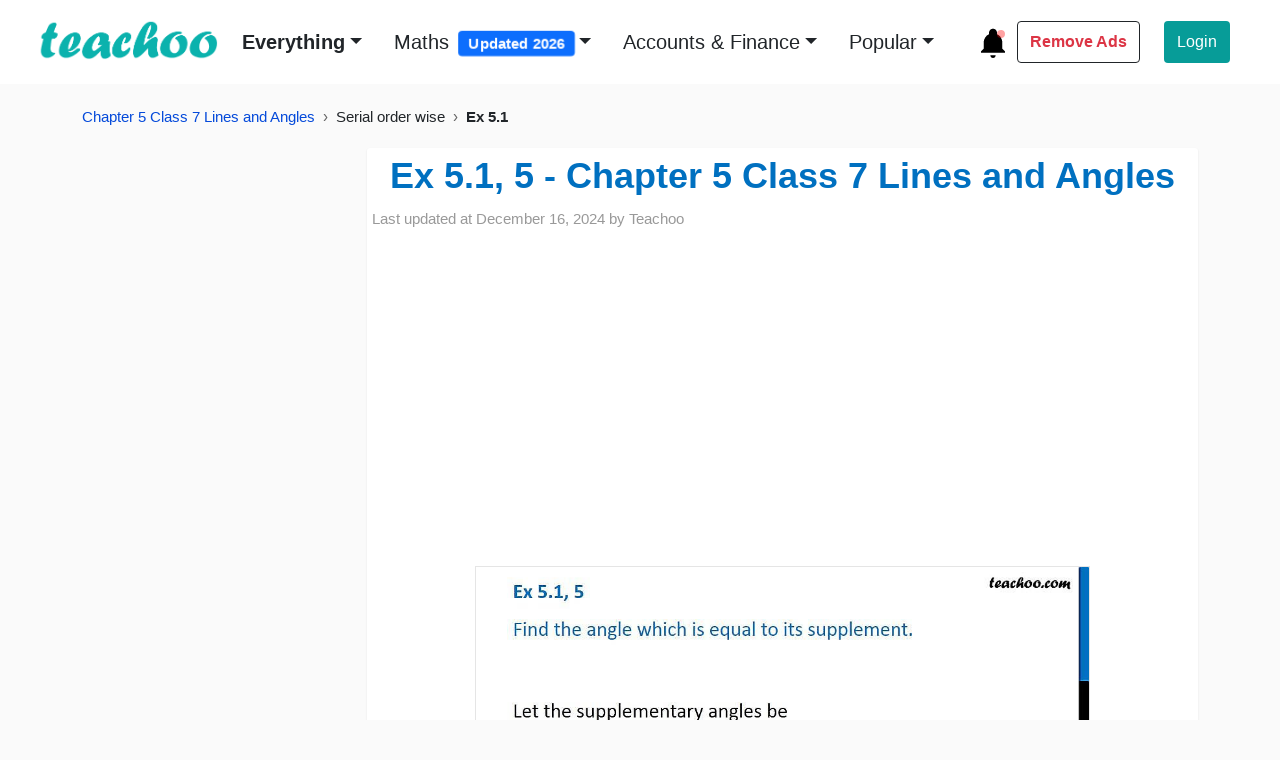

--- FILE ---
content_type: text/html; charset=utf-8
request_url: https://www.teachoo.com/8609/2519/Ex-5.1--5/category/Ex-5.1/
body_size: 19461
content:
<!DOCTYPE html>
<html lang="en">


<head>
    <meta charset="utf-8">
    <meta name="viewport" content="width=device-width, initial-scale=1">
    <meta name="robots" content="max-snippet:20, max-image-preview:large, max-video-preview:-1">
    <title>  Ex 5.1, 5 - Find the angle which is equal to its supplement - Teachoo </title>
    
    
    <link href="https://www.teachoo.com/8609/2519/Ex-5.1--5/category/Ex-5.1/" rel="canonical" />
    

     
      
  	<meta property="og:description" name="description" content="Ex 5.1, 5 Find the angle which is equal to its supplement.  Let the supplementary angles be 
	Angle 1 &amp; Angle 2

Where,
	Angle 1 = Angle 2

We know that,
If two angles are supplementary, their sum is 180°

So,
	 Angle 1 + Angle 2 = 180° 
	 Angle 2 + Angle 2 = 180°
	2 × Angle 2 = 180°
	A" itemprop="description">
  	<meta name="artile:publisher" content="https://www.facebook.com/Teachoo-955063737920588/">
    <meta name="artile:author" content="https://www.facebook.com/Teachoo-955063737920588/">
    <meta property="og:site_name" content="teachoo"/>
    <meta property="og:title" content="Ex 5.1, 5 - Find the angle which is equal to its supplement - Teachoo"/>
    
    <meta property="og:url" content="https://www.teachoo.com/8609/2519/Ex-5.1--5/category/Ex-5.1/"/>
    
    <!-- <meta property="og:image" content="https://d77da31580fbc8944c00-52b01ccbcfe56047120eec75d9cb2cbd.ssl.cf6.rackcdn.com/f17b24e3-b64b-4b84-96d6-e5894e176c24/slide15.jpg "/> -->
    <meta property="og:image" content="https://d77da31580fbc8944c00-52b01ccbcfe56047120eec75d9cb2cbd.ssl.cf6.rackcdn.com/f17b24e3-b64b-4b84-96d6-e5894e176c24/slide15.jpg "/>
    <meta property="og:type" content="article"/>
    <meta property="fb:app_id" content="944543265557686"/>
    <meta property="og:image:width" content="945"/>
    <meta property="og:image:height" content="945"/>
    <meta property="og:image:type" content="image/jpeg">
    <meta name="google-play-app" content="app-id=com.teachoo.teachoo">

<!--     <link rel="preconnect" href="https://fonts.gstatic.com">
    <link href="https://fonts.googleapis.com/css2?family=Work+Sans:ital,wght@0,700;1,700&display=swap" rel="stylesheet"> -->
    
    <link rel="stylesheet" href="/static/html/bootstrap5/css/bootstrap.custom1.min.css" type="text/css">
    <link rel="stylesheet" href="/static/html/css/base-page.custom4.min.css" type="text/css">
    
    <!-- <link rel="preconnect" href="https://d1avenlh0i1xmr.cloudfront.net"> -->
    <link rel="shortcut icon" href="/static/misc/favicon.ico" title="Teachoo Favicon">
    <link rel="apple-touch-icon" href="/static/misc/teachoo_icon.png" title="Teachoo Apple Icon">

    <style type="text/css">
        * {
          font-family: sans-serif;
        }
        a:hover {
            color: #e6495c;
            font-weight: bold;
        }
        .margin {
            margin: 1% 6%;
        }
        .navbar-padding {
            padding: 1% 3%;
        }
        .img-width {
            height: 40px;
            width: 180px;
        }

        @media screen and (max-width: 768px) {
            .img-width {
                height: 40px;
                width: 180px;
            }
        }

        .rounded-search-bar {
            left: 830px;
            top: 33px;
            border-radius: 7px;

        }

        .login {
            border-right: 1.3px solid rgb(80, 80, 80);
        }

        /* Mega menu */
        .dropdown-menu h6 {
            font-size: 18px;
        }

        .dropdown-menu a {
            font-size: 16px;
            color: black;
            font-weight: 400;
        }

        .dropdown-menu a:hover {
            color: #0BB2AD;
            font-weight: bold;
        }

        .dropdown-menu li {
            line-height: 32px;
        }

        /* Search bar  */
        .search-offcanvas-lg .search-bar-lg {
            box-shadow: 0px 5px 25px rgba(0, 0, 0, 0.05);
        }

        .search-offcanvas-lg .search-bar-lg form{
            height: 100px;
        }

        .search-offcanvas-lg input {
            color: #C2C2C2;
        }

        .search-offcanvas-lg a {
            color: #C2C2C2;
            font-size: 1rem;
            line-height: 18px;
        }

        .search-offcanvas-lg .offcanvas {
            transition: transform .6s ease-in-out;
        }

        /* Sidebar menu  */
        .sidebar .accordion .accordion-item {
            border: none;

        }

        .sidebar .accordion .sidebar-links {
            box-shadow: none;
            padding-left: 30px;
            border-radius: 0 !important;
            font-size: 16px;
            font-weight: 400;
        }

        .sidebar .accordion .accordion-button:not(.collapsed) {
            color: black;
            background: #DCF2F2;
            font-weight: bold;
        }

        .sidebar .accordion .accordion-body {
            font-size: 1rem;
            padding-left: 30px;
        }

        .sidebar .accordion-body a {
            color: black;
            line-height: 36px;
        }


        /* Footer */
        .landing-page-footer {
            background: #031633;
            width: 100%;
            margin-top: 3em;
        }

        @media screen and (max-width: 768px) {
            .landing-page-footer {
                margin-top: 0px;
            }
        }

        .landing-page-footer .btn-download {
            width: 270px;
            height: 90px;
            border-radius: 13px;
        }

        .landing-page-footer .btn-download span {
            font-size: 2rem;
        }

        .landing-page-footer .footer-menu-links {
            font-weight: 600;
        }

        @media screen and (min-width: 992px) {

            .landing-page-footer .play-store,
            .landing-page-footer .app-store {
                width: calc(14vw - 1px);
            }
        }

/*        @media screen and (max-width: 768px) {
            .landing-page-footer .footer-menu-links {
                font-size: 12px;
            }
        }*/
        footer li {
            display: list-item;
        }
        footer ul{
            padding-top: 0px;
        }
        footer{
            font-size: 16px;
        }
        .btn-green {
            /* background-color: #0BB2AD; */
            background-color: #079c98;
            color: #fff;
        }

        .btn-green:hover {
            background: #0b8a86;
            animation: pulse 1s infinite;
            animation-direction: alternate;
            animation-timing-function: ease-in-out;
            animation-delay: 0s;
            animation-iteration-count: 1;
            animation-play-state: running;
            animation-fill-mode: forwards;
        }
        .navbar{
            background-color: #fff;
        }
        .footer-sub-links{
            color: #ced4da;
        }
        .footer-slogan {
            color: #fff;
            line-height: 1.5em;
        }
        .lock-overlay {
            height: 100%;
            width: 100%;
            left: 50%;
            background: rgba(38, 38, 38, .6);
            transform: translateX(-50%);
            top: 0;
        }

        .lock-icon {
            width: fit-content;
        }


        .join-now-button {
            color: #ffffff;
            background: #0bb2ad;
        }

        .join-now-button:hover {
            background: #1AC1BC;
            color: #fff;
        }
        ::selection {
          background: #0eb2ad99;
        }
        .highlight-text {
            background: #0eb2ad99;
        }
        .video-ad{
            min-height:260px;
            padding-top:20px;
        }

        .adsense-ad{
            min-height: 330px;
            padding-top: 20px;   
            padding-bottom: 20px;
            width: 100%;
        }

        @media screen and (max-width: 768px) {
            .adsense-ad {
                min-height: 470px;
            }
        }

        .video-ad{
            min-height:470px;
            padding-top:20px;
        }
        @media screen and (max-width: 768px) {
            .video-ad {
                min-height: 280px;
            }
        }

        .adsense-sidebar-ad{
            min-height:646.5px;
            padding-top: 20px;   
            padding-bottom: 20px;     
            width:100%;
        }   
       .teachoo-color{
        color:#0BB2AD;
       }          
    </style>
    <style type="text/css">
        div#adInPostContent {
            /* max-width: 100%; */
            width: 100%;
        }      
        
         .black-vids {
            background: #0eb2ad61;
            align-items: center;
            text-align: center;
        }
        .black-content{
            background: #0eb2ad61;
        }   
        .navbar-toggler-icon{
            width: 1.8em;
            height: 1.8em;
        }  
        .navbar-container {
            width: 100%;
            overflow-x: auto;
            }

            .navbar-nav {
            white-space: nowrap;
            }

            .nav-item-2nd-navbar {
            display: inline-block;
            margin-left: 1.2em;
            font-size: 1.2em;
            }        
            .special-offer {
                font-weight: 600;
                color: #dc3545 !important; /* Bootstrap danger red */
                position: relative;
                transition: all 0.3s ease;
            }

            .special-offer:hover {
                transform: scale(1.05);
            }

            .badge {
                font-size: 0.75em;
                padding: 0.35em 0.65em;
                animation: pulse 2s infinite;
            }

            @keyframes pulse {
                0% {
                    transform: scale(1);
                }
                50% {
                    transform: scale(1.1);
                }
                100% {
                    transform: scale(1);
                }
            }
        .topic-title:hover{
            color: rgb(230, 73, 92);
        }
        .dropdown-menu>li>a:focus,.dropdown-menu>li>a:hover {
            color: #52b4af;
            text-decoration: none;
            background-color: inherit;
            font-weight: 700
        }
    </style>
    
<link rel="stylesheet" href="/static/html/css/custom_post.custom1.min.css" type="text/css">
<style type="text/css">
  p {
    margin-bottom: 0.2rem;
  }
  /* Responsive Post Images */
  .post-images-lessWidth {
      width:100%;
      min-height:200px;
      border:1px solid rgba(0, 0, 0, .1);
  }

  @media(min-width:992px){
    .post-images-lessWidth{
      width:50%;
      display:block;
      margin-left:auto;
      margin-right:auto;
          min-height:200px;
        border:1px solid rgba(0, 0, 0, .1);
      }
    .enlarged{
      width:100%;
    }
  }

  blockquote {
      font-size: 20px;
      margin: 1.5em 0; /* Slightly increased margin for better separation */
      padding: 1.5em 2em; /* Enhanced padding for more spacious feel */
      border-left: 0.6em solid #efeded; /* Changed border to left only for a cleaner look */
      border-radius: 8px; /* Added rounded corners for a softer appearance */
      color: rgba(0, 0, 0, 0.75);
      background-color: #f7f7f7;
      box-shadow: 0 4px 8px rgba(0, 0, 0, 0.1); /* Added a soft shadow for depth */
      font-family: Georgia, serif; /* Kept serif for a classic look */
      line-height: 1.55;
      font-style: italic;
      position: relative;
      word-wrap: break-word;
      
  }

  blockquote::before {
      content: "“"; /* Adds a decorative opening quote */
      font-size: 3em;
      color: #e0e0e0; /* Light gray color for subtle effect */
      position: absolute;
      top: -0.2em;
      left: 0.4em;
  }

  blockquote::after {
      content: "”"; /* Adds a decorative closing quote */
      font-size: 3em;
      color: #e0e0e0;
      position: absolute;
      bottom: -0.3em;
      right: 0.4em;
  }


  .vimeo-video-changed,.vimeo-video-fullWidth {
      /* margin-left:0; */
      display: block;
      margin:0 auto;
      height: 430px;
  }

  @media (min-width: 500px) {
    .vimeo-video-fullWidth {
        width: 100%;
        height: 600px!important;
        max-width: 100%;
        max-width: -webkit-fill-available;
        max-width: -moz-available;
        max-width: stretch;
    }
  }

  
  .transcript-div{
    overflow: hidden;
  }
</style>
<style>
    .video-player {
        position: relative;
        width: 100%;
        cursor: pointer;
        background: #000;
    }
    
    .video-player img {
        width: 100%;
        height: auto;
    }
    
    .play-overlay {
        top: 0;
        left: 0;
        right: 0;
        bottom: 0;
        display: flex;
        align-items: center;
        justify-content: center;
    }
    
    .play-button {
        border: none;
        background: none;
        padding: 0;
        cursor: pointer;
        opacity: 0.8;
        transition: opacity 0.3s;
    }
    
    .play-button:hover {
        opacity: 1;
    }
  /* Mobile Progress Bar */
  .mobile-progress-bar {
      display: none; /* Hidden by default */
      position: fixed;
      bottom: 0;
      left: 0;
      width: 100%;
      height: 4px;
      background: #e5e7eb;
      z-index: 1000;
  }

  .mobile-progress-bar .progress {
      height: 100%;
      background: linear-gradient(135deg, #6366f1 0%, #8b5cf6 100%);
      width: 0%;
      transition: width 0.1s ease;
  }

  /* Show only on mobile devices */
  @media (max-width: 768px) {
      .mobile-progress-bar {
          display: block;
      }
  }
    /* Enhanced download file styling */
    .download-file-prominent {
        background: linear-gradient(135deg, #667eea 0%, #764ba2 100%);
        border-radius: 12px;
        padding: 20px;
        margin: 20px 0;
        box-shadow: 0 8px 25px rgba(0,0,0,0.15);
        border: 2px solid #fff;
        position: relative;
        overflow: hidden;
        transition: all 0.3s ease;
    }
    
    .download-file-prominent:hover {
        transform: translateY(-3px);
        box-shadow: 0 12px 35px rgba(0,0,0,0.2);
    }
    
    .download-file-prominent::before {
        content: '';
        position: absolute;
        top: 0;
        left: 0;
        right: 0;
        bottom: 0;
        background: linear-gradient(45deg, rgba(255,255,255,0.1) 0%, rgba(255,255,255,0.05) 100%);
        pointer-events: none;
    }
    
    .download-header {
        display: flex;
        align-items: center;
        margin-bottom: 15px;
        color: white;
        font-weight: bold;
        font-size: 18px;
    }
    
    .download-icon {
        margin-right: 10px;
        font-size: 20px;
        color: #ffd700;
    }
    
    .download-label {
        text-shadow: 1px 1px 2px rgba(0,0,0,0.3);
    }
    
    .download-link {
        display: flex;
        align-items: center;
        background: rgba(255,255,255,0.95);
        padding: 15px 20px;
        border-radius: 8px;
        text-decoration: none;
        color: #333;
        font-weight: 600;
        transition: all 0.3s ease;
        border: 2px solid transparent;
    }
    
    .download-link:hover {
        background: white;
        color: #667eea;
        border-color: #667eea;
        text-decoration: none;
        transform: scale(1.02);
    }
    
    .file-icon {
        margin-right: 12px;
        font-size: 24px;
        color: #667eea;
    }
    
    .file-name {
        flex: 1;
        font-size: 16px;
    }
    
    .external-icon {
        margin-left: 10px;
        font-size: 14px;
        color: #667eea;
    }
    
    .download-description {
        margin-top: 10px;
        color: rgba(255,255,255,0.9);
        font-style: italic;
        font-size: 14px;
        text-align: center;
    }
    
    /* Animation for attention */
    @keyframes pulse {
        0% { transform: scale(1); }
        50% { transform: scale(1.02); }
        100% { transform: scale(1); }
    }
    
    .download-file-prominent {
        animation: pulse 2s infinite;
    }
    
    .download-file-prominent:hover {
        animation: none;
    }
    .breadcrumb{
      font-size:15px;
      }
      .breadcrumb li + li::before {
      content: "›";   /* use › instead of / */
      color: #666;
      padding: 0 8px;
      }

      /* Make all sibling boxes same width & height */
      #sibblings .list-group-item.sibling-post {
      display: flex;
      align-items: center;
      justify-content: space-between;  /* space out text + badge/icons */
      min-height: 64px;                /* consistent height */
      width: 100%;                     /* stretch full container */
      box-sizing: border-box;
      border-radius: 1em;
      padding: 1em;
      /* font-size: 1.1em; */
      }

      /* Ensure text wraps nicely */
      #sibblings .list-group-item.sibling-post strong,
      #sibblings .list-group-item.sibling-post span,
      #sibblings .list-group-item.sibling-post svg {
      flex-shrink: 0;
      }

      /* Arrow rows centered and same width as siblings */
      #sibblings .arrow-sibling {
      text-align: center;
      width: 100%;
      }
      a.sibling-post:hover {
          background:#089c9859;
      }
      .post-date p{
      font-size:15px;
      }

</style>



    
    <script async src="//pagead2.googlesyndication.com/pagead/js/adsbygoogle.js?client=ca-pub-9822854285786923" crossorigin="anonymous" type="482043a5026f723ab4d26bef-text/javascript"></script>
    <script async src="https://securepubads.g.doubleclick.net/tag/js/gpt.js" type="482043a5026f723ab4d26bef-text/javascript"></script>
    <script type="482043a5026f723ab4d26bef-text/javascript">
      window.googletag = window.googletag || {cmd: []};
      googletag.cmd.push(function() {
        googletag.defineSlot('/88572720/video_outstream_1x1', [1, 1], 'div-gpt-ad-1669298377854-0').addService(googletag.pubads());
        googletag.pubads().enableSingleRequest();
        googletag.enableServices();
      });
    </script>
    



    <script src="https://d22swxawtpfyg.cloudfront.net/teachoo/tac.min.js" type="482043a5026f723ab4d26bef-text/javascript"></script>

</head>

<body>

<div class="wrapper">
    
        
                <!-- Navbar -->
        <nav class="navbar sticky-top navbar-expand-lg navbar-light navbar-padding">
            <div class="container-fluid ps-0">
                <button class="navbar-toggler border-0 shadow-none ps-0" type="button" data-bs-toggle="offcanvas"
                    data-bs-target="#offcanvasMenu" aria-controls="offcanvasMenu" aria-label="Toggle" title="Toggle navigation menu">
                    <span class="navbar-toggler-icon"></span>
                </button>
                <div class="d-flex">
                    <a class="navbar-brand me-0" href="/" title="Go to Teachoo homepage">
                        <img class="img-width mb-1" src="/static/misc/teachoo_logo_new.png" alt="Teachoo - the best website to learn maths & finance (using AI) - it's logo">
                    </a>
                    <!-- <button class="btn mx-2 mt-2 mb-2 p-0 shadow-none" id="play-teachoo" aria-label="Teachoo pronunciation" title="Listen to Teachoo pronunciation">
                        <svg xmlns="http://www.w3.org/2000/svg" viewBox="0 0 24 24" data-supported-dps="24x24"
                            fill="rgb(96 96 96)" class="mercado-match" width="24" height="24" focusable="false">
                            <path
                                d="M8 7l6-4v18l-6-4H5a3 3 0 01-3-3v-4a3 3 0 013-3zm11.07-2.07l-.71.71a9 9 0 010 12.72l.71.71a10 10 0 000-14.14zM17 7.05l-.71.71a6 6 0 010 8.48L17 17a7 7 0 000-9.9z">
                            </path>
                        </svg>
                        <audio id="teachoo-audio">
                            <source src="/static/misc/Teachoo-Pronuniciation.mp3" type="audio/mp3">
                            Your browser does not support the audio element.
                        </audio>
                    </button> -->
                </div>

                <div class="ms-2 d-lg-none">
                    <!-- <a href="/black/" class="login-btn text-decoration-none text-dark">
                        <svg xmlns="http://www.w3.org/2000/svg" width="36" height="36" viewBox="0 0 36 36">
                            <title>Ad-Free Version</title>
                            <circle cx="18" cy="18" r="18" fill="#000000"></circle>
                            <circle cx="18" cy="18" r="16" fill="#FFFFFF"></circle>
                            <text x="18" y="22" font-family="Arial, sans-serif" font-size="14" text-anchor="middle" fill="#000" font-weight="700">AD</text>
                            <path d="M10,30 L30,10" stroke="#FF4136" stroke-width="3" stroke-linecap="round"></path>
                            <path d="M18,4 L18,8 M4,18 L8,18 M18,28 L18,32 M28,18 L32,18" stroke="#FFFFFF" stroke-width="2" stroke-linecap="round"></path>
                          </svg>                                                            
                    </a> -->
                    <a href="/updates/" title="What's new at Teachoo?">
                        <!-- Updates Icon SVG -->
                        <svg xmlns="http://www.w3.org/2000/svg" fill="none" viewBox="0 0 24 24" height="32" width="32">
                            <!-- Bell icon -->
                            <path d="M12 2C10.3431 2 9 3.34315 9 5V6.127C6.7183 7.16586 5.19463 9.43755 5 12V17L3 19V20H21V19L19 17V12C18.8054 9.43755 17.2817 7.16586 15 6.127V5C15 3.34315 13.6569 2 12 2Z" fill="black"></path>
                            <path d="M10 22C10 23.1046 10.8954 24 12 24C13.1046 24 14 23.1046 14 22H10Z" fill="black"></path>
                            
                            <!-- Blinking red dot -->
                            <circle cx="18" cy="6" r="3" fill="red">
                              <animate attributeName="opacity" values="1;0;1" dur="1s" repeatCount="indefinite"></animate>
                            </circle>
                          </svg>                       
                    </a>
                    <!-- <a href="#" id="whatsapp-share" target="_blank" title="Share on WhatsApp">
                        <svg xmlns="http://www.w3.org/2000/svg" width="28" height="28" fill="#000" class="bi bi-whatsapp"
                            viewBox="0 0 16 16">
                            <path
                                d="M13.601 2.326A7.85 7.85 0 0 0 7.994 0C3.627 0 .068 3.558.064 7.926c0 1.399.366 2.76 1.057 3.965L0 16l4.204-1.102a7.9 7.9 0 0 0 3.79.965h.004c4.368 0 7.926-3.558 7.93-7.93A7.9 7.9 0 0 0 13.6 2.326zM7.994 14.521a6.6 6.6 0 0 1-3.356-.92l-.24-.144-2.494.654.666-2.433-.156-.251a6.56 6.56 0 0 1-1.007-3.505c0-3.626 2.957-6.584 6.591-6.584a6.56 6.56 0 0 1 4.66 1.931 6.56 6.56 0 0 1 1.928 4.66c-.004 3.639-2.961 6.592-6.592 6.592m3.615-4.934c-.197-.099-1.17-.578-1.353-.646-.182-.065-.315-.099-.445.099-.133.197-.513.646-.627.775-.114.133-.232.148-.43.05-.197-.1-.836-.308-1.592-.985-.59-.525-.985-1.175-1.103-1.372-.114-.198-.011-.304.088-.403.087-.088.197-.232.296-.346.1-.114.133-.198.198-.33.065-.134.034-.248-.015-.347-.05-.099-.445-1.076-.612-1.47-.16-.389-.323-.335-.445-.34-.114-.007-.247-.007-.38-.007a.73.73 0 0 0-.529.247c-.182.198-.691.677-.691 1.654s.71 1.916.81 2.049c.098.133 1.394 2.132 3.383 2.992.47.205.84.326 1.129.418.475.152.904.129 1.246.08.38-.058 1.171-.48 1.338-.943.164-.464.164-.86.114-.943-.049-.084-.182-.133-.38-.232">
                            </path>
                        </svg>
                    </a>               -->
                </div>                


                <div class="collapse navbar-collapse" id="navbarSupportedContent">
                    
                    <ul class="navbar-nav me-auto mb-lg-0" style="display:inline-flex;">
                        <li class="nav-item dropdown position-static ms-md-2">
                            <a class="nav-link dropdown-toggle text-dark fw-bold fs-5 ms-md-2 mb-0" href="#"
                                data-bs-toggle="dropdown" title="Browse learning resources">Everything</a>
                            <div class="dropdown-menu border-0 w-100 px-5 py-4" style="height: max-content;z-index: 100000;max-height: max-content;" >
                                <div class="row mx-5">
                                    <div class="col-sm-3">
                                        <div class="nav-class-6 mb-5">
                                            <h6 class="nav-class-title fw-bold">Class 6</h6>
                                            <ul class="list-unstyled">
                                                <li><a class="text-decoration-none footer-sub-links" href="/subjects/cbse-maths/class-6/" title="Class 6 Mathematics">Class 6 Maths (Ganita Prakash)</a></li>
                                                <li><a class="text-decoration-none footer-sub-links" href="/subjects/cbse-maths/class-6/#2278" title="Class 6 Mathematics">Class 6 Maths (old NCERT)</a></li>
                                                <li><a class="text-decoration-none footer-sub-links" href="/subjects/science/class-6/" title="Class 6 Science">Class 6 Science (Curiosity)</a></li>                                                
                                                <li><a class="text-decoration-none footer-sub-links" href="/subjects/science/class-6/#3934" title="Class 6 Science">Class 6 Science (old NCERT)</a></li>
                                                <li><a href="/subjects/social-science/class-6/" class="text-decoration-none footer-sub-links" title="Class 6 Social Science">Class 6 Social Science</a></li>
                                                <li><a class="text-decoration-none footer-sub-links" href="/subjects/english-school/class-6/" title="Class 6 English">Class 6 English</a></li>                                                
                                            </ul>
                                        </div>
                                        <div class="nav-class-7 mb-5">
                                            <h6 class="nav-class-title fw-bold">Class 7</h6>
                                            <ul class="list-unstyled">
                                                <li><a class="text-decoration-none footer-sub-links" href="/subjects/cbse-maths/class-7/" title="Class 7 Mathematics">Class 7 Maths (Ganita Prakash)</a></li>
                                                <li><a class="text-decoration-none footer-sub-links" href="/subjects/cbse-maths/class-7/#5585" title="Class 7 Mathematics">Class 7 Maths (Ganita Prakash - Part 2)</a></li>
                                                <li><a class="text-decoration-none footer-sub-links" href="/subjects/cbse-maths/class-7/#2364" title="Class 7 Mathematics">Class 7 Maths (old NCERT)</a></li>
                                                <li><a class="text-decoration-none footer-sub-links" href="/subjects/science/class-7/" title="Class 7 Science">Class 7 Science (Curiosity)</a></li>
                                                <li><a class="text-decoration-none footer-sub-links" href="/subjects/science/class-7/#3966" title="Class 7 Science">Class 7 Science (old NCERT)</a></li>
                                                <li><a href="/subjects/social-science/class-7/" class="text-decoration-none footer-sub-links" title="Class 7 Social Science">Class 7 Social Science</a></li>
                                                <li><a class="text-decoration-none footer-sub-links" href="/subjects/english-school/class-7/" title="Class 7 English">Class 7 English</a></li>                                                
                                            </ul>
                                        </div>
                                        <div class="nav-class-8 mb-5">
                                            <h6 class="nav-class-title fw-bold">Class 8</h6>
                                            <ul class="list-unstyled">
                                                <li><a href="/subjects/cbse-maths/class-8/" class="text-decoration-none footer-sub-links" title="Class 8 Mathematics">Class 8 Maths (Ganita Prakash)</a></li>
                                                <li><a href="/subjects/cbse-maths/class-8/#5662" class="text-decoration-none footer-sub-links" title="Class 8 Mathematics - Ganita Prakash Part 2">Class 8 Maths (Ganita Prakash - Part 2)</a></li>
                                                <li><a href="/subjects/cbse-maths/class-8/#2025" class="text-decoration-none footer-sub-links" title="Class 8 Mathematics">Class 8 Maths (old NCERT)</a></li>
                                                <li><a href="/subjects/science/class-8/" class="text-decoration-none footer-sub-links" title="Class 8 Science">Class 8 Science (Curiosity)</a></li>
                                                <li><a href="/subjects/science/class-8/#2971" class="text-decoration-none footer-sub-links" title="Class 8 Science - old NCERT">Class 8 Science (old NCERT)</a></li>
                                                <li><a href="/subjects/social-science/class-8/" class="text-decoration-none footer-sub-links" title="Class 8 Social Science">Class 8 Social Science</a></li>
                                                <li><a class="text-decoration-none footer-sub-links" href="/subjects/english-school/class-8/" title="Class 8 English">Class 8 English</a></li>                                                
                                            </ul>
                                        </div>

                                    </div>
                                    <div class="col-sm-3">
                                        <div class="nav-class-9 mb-5">
                                            <h6 class="nav-class-title fw-bold">Class 9</h6>
                                            <ul class="list-unstyled">
                                                <li><a href="/subjects/cbse-maths/class-9th/" class="text-decoration-none footer-sub-links" title="Class 9 Mathematics">Class 9 Maths</a></li>
                                                <li><a href="/subjects/science/class-9/" class="text-decoration-none footer-sub-links" title="Class 9 Science">Class 9 Science</a></li>
                                                <li><a href="/subjects/social-science/class-9/" class="text-decoration-none footer-sub-links" title="Class 9 Social Science">Class 9 Social Science</a></li>
                                                <li><a class="text-decoration-none footer-sub-links" href="/subjects/english-school/class-9/" title="Class 9 English">Class 9 English</a></li>                                                
                                            </ul>
                                        </div>
                                        <div class="nav-class-10 mb-5">
                                            <h6 class="nav-class-title fw-bold">Class 10</h6>
                                            <ul class="list-unstyled">
                                                <li><a href="/subjects/cbse-maths/class-10th/" class="text-decoration-none footer-sub-links" title="Class 10 Mathematics">Class 10 Maths</a></li>
                                                <li><a href="/subjects/science/class-10/" class="text-decoration-none footer-sub-links" title="Class 10 Science">Class 10 Science</a></li>
                                                <li><a href="/subjects/social-science/class-10/" class="text-decoration-none footer-sub-links" title="Class 10 Social Science">Class 10 Social Science</a></li>
                                                <li><a href="/subjects/english-school/class-10/" class="text-decoration-none footer-sub-links" title="Class 10 English">Class 10 English</a></li>
                                            </ul>
                                        </div>
                                        <div class="nav-class-11 mb-5">
                                            <h6 class="nav-class-title fw-bold">Class 11</h6>
                                            <ul class="list-unstyled">
                                                <li><a href="/subjects/cbse-maths/class-11th/" class="text-decoration-none footer-sub-links" title="Class 11 Mathematics">Class 11 Maths</a></li>
                                                <li><a href="/subjects/accountancy/class-11/" class="text-decoration-none footer-sub-links" title="Accountancy Class 11">Class 11 Accountancy</a></li>
                                                <li><a class="text-decoration-none footer-sub-links" href="/subjects/english-school/class-11/" title="Class 11 English">Class 11 English</a></li>                                                
                                                <li><a href="/subjects/computer-science/class-11/" class="text-decoration-none footer-sub-links" title="Class 11 Computer Science">Class 11 Computer Science (Python)</a></li>
                                            </ul>
                                        </div>
                                    </div>
                                    <div class="col-sm-3">
                                        <div class="nav-class-12 mb-5">
                                            <h6 class="nav-class-title fw-bold">Class 12</h6>
                                            <ul class="list-unstyled">
                                                <li><a href="/subjects/cbse-maths/class-12th/" class="text-decoration-none footer-sub-links" title="Class 12 Mathematics">Class 12 Maths</a></li>
                                                <li><a href="/subjects/english-school/class-12/"
                                                        class="text-decoration-none" title="Class 12 English">Class 12 English</a></li>
                                                <li><a href="/subjects/economics/class-12-ncert/"
                                                        class="text-decoration-none" title="Class 12 Economics">Class 12 Economics</a></li>
                                                <li><a href="/subjects/accounts/class-12/"
                                                        class="text-decoration-none" title="Class 12 Accountancy">Class 12 Accountancy</a></li>
                                                <li><a href="/subjects/physics/class-12/"
                                                        class="text-decoration-none" title="Class 12 Physics">Class 12 Physics</a></li>
                                                <li><a href="/subjects/chemistry/class-12/"
                                                        class="text-decoration-none" title="Class 12 Chemistry">Class 12 Chemistry</a></li>
                                                <li><a href="/subjects/biology/class-12/"
                                                        class="text-decoration-none" title="Class 12 Biology">Class 12 Biology</a></li>
                                                <li><a href="/subjects/computer-science/class-12/"
                                                        class="text-decoration-none" title="Class 12 Computer Science">Class 12 Computer Science
                                                        (Python)</a></li>
                                                <li><a href="/subjects/physical-education/class-12/"
                                                        class="text-decoration-none" title="Class 12 Physical Education">Class 12 Physical Education</a>
                                                </li>
                                            </ul>
                                        </div>
                                    </div>
                                    <div class="col-sm-3">
                                        <div class="nav-courses mb-5">
                                            <h6 class="nav-class-title fw-bold">Courses</h6>
                                            <ul class="list-unstyled">
                                                <li><a href="/premium/" class="text-decoration-none footer-sub-links" title="GST and Accounting Course">GST and Accounting Course</a></li>
                                                <li><a href="/premium/excel/" class="text-decoration-none footer-sub-links" title="Excel Course">Excel Course</a></li>
                                                <li><a href="/premium/tally/" class="text-decoration-none footer-sub-links" title="Tally Course">Tally Course</a></li>
                                                <li><a href="/premium/finance/" class="text-decoration-none footer-sub-links" title="Finance and CMA Data Course">Finance and CMA Data Course</a></li>
                                                <li><a href="/premium/payroll/" class="text-decoration-none footer-sub-links" title="Payroll Course">Payroll Course</a></li>
                                            </ul>
                                        </div>
                                        <div class="nav-popular mb-5">
                                            <h6 class="nav-class-title fw-bold">Interesting</h6>
                                            <ul class="list-unstyled">
                                                <li><a href="/englishtan/" class="text-decoration-none footer-sub-links" title="Learn English">Learn English</a></li>
                                                <li><a href="/subjects/excel/" class="text-decoration-none footer-sub-links" title="Learn Excel">Learn Excel</a></li>
                                                <li><a href="/subjects/tally/" class="text-decoration-none footer-sub-links" title="Learn Tally">Learn Tally</a></li>
                                                <li><a href="/gst/" class="text-decoration-none footer-sub-links" title="Learn GST">Learn GST (Goods and Services Tax)</a></li>
                                                <li><a href="/accountstax/" class="text-decoration-none footer-sub-links" title="Learn Accounting and Finance">Learn Accounting and Finance</a></li>
                                            </ul>
                                        </div>
                                        <div class="nav-popular mb-5">
                                            <h6 class="nav-class-title fw-bold">Popular</h6>
                                            <ul class="list-unstyled">
                                                <li><a href="https://www.taxdemoportal.com/" class="text-decoration-none footer-sub-links" title="Try GST Demo">GST Demo</a></li>
                                                <li><a href="/6276/1947/Download-Excel-Format-of-Tax-Invoice-in-GST/category/GST-Invoice-Format/" class="text-decoration-none footer-sub-links" title="GST Tax Invoice Format">GST Tax Invoice Format</a>
                                                </li>
                                                <li><a href="/accountstax/" class="text-decoration-none footer-sub-links" title="Accounts Tax Practical">Accounts Tax Practical</a>
                                                </li>
                                                <li><a href="/725/228/Tally-Ledger-Groups-List-(Ledger-under-Which-Head-or-Group-in-Accounts/category/Ledger-Creation-and-Alteration/" class="text-decoration-none footer-sub-links" title="Tally Ledger List">Tally Ledger List</a>
                                                </li>
                                            </ul>
                                        </div>
                                    </div>
                                </div>
                            </div>
                        </li>
                        <li class="nav-item dropdown ms-md-2">
                            <a class="nav-link dropdown-toggle text-dark fs-5 ms-md-2 mb-0" href="#"
                                data-bs-toggle="dropdown" title="Browse Maths learning resources" style="font-weight: 400;">Maths <span class="badge bg-primary ms-1">Updated 2026</span></a>
                            <ul class="dropdown-menu border-0 px-5 py-4" style="height: max-content;z-index: 100000;max-height: max-content; font-size: 20px;">
                                <li><a href="/subjects/cbse-maths/class-6/" class="text-decoration-none footer-sub-links" title="Learn Class 6 Maths - new book Ganita Prakash">Class 6 Maths (Ganita Prakash)</a></li>
                                <li><a href="/subjects/cbse-maths/class-6/#2278" class="text-decoration-none footer-sub-links" title="Learn Class 6 Maths - old NCERT">Class 6 Maths (old NCERT)</a></li>
                                <li><a href="/subjects/cbse-maths/class-7/" class="text-decoration-none footer-sub-links" title="Learn Class 7 Maths - new book Ganita Prakash">Class 7 Maths (Ganita Prakash)</a></li>
                                <li><a href="/subjects/cbse-maths/class-7/#5585" class="text-decoration-none footer-sub-links" title="Learn Class 7 Maths - new book Ganita Prakash - Part 2">Class 7 Maths (Ganita Prakash - Part 2)</a></li>
                                <li><a href="/subjects/cbse-maths/class-7/#2364" class="text-decoration-none footer-sub-links" title="Learn Class 7 Maths - old NCERT">Class 7 Maths (old NCERT)</a></li>
                                <li><a href="/subjects/cbse-maths/class-8/" class="text-decoration-none footer-sub-links" title="Learn Class 8 Maths - Ganita Prakash">Class 8 Maths (Ganita Prakash)</a></li>
                                <li><a href="/subjects/cbse-maths/class-8/#5662" class="text-decoration-none footer-sub-links" title="Learn Class 8 Maths - Ganita Prakash Part 2">Class 8 Maths (Ganita Prakash - Part 2)</a></li>
                                <li><a href="/subjects/cbse-maths/class-8/#2025" class="text-decoration-none footer-sub-links" title="Learn Class 8 Maths - old NCERT">Class 8 Maths (old NCERT)</a></li>
                                <li><a href="/subjects/cbse-maths/class-9th/" class="text-decoration-none footer-sub-links" title="Learn Class 9 Maths">Class 9 Maths</a></li>
                                <li><a href="/subjects/cbse-maths/class-10th/" class="text-decoration-none footer-sub-links" title="Learn Class 10 Maths">Class 10 Maths</a></li>
                                <li><a href="/subjects/cbse-maths/class-11th/" class="text-decoration-none footer-sub-links" title="Learn Class 11 Maths">Class 11 Maths</a></li>
                                <li><a href="/subjects/cbse-maths/class-12th/" class="text-decoration-none footer-sub-links" title="Learn Class 12 Maths">Class 12 Maths</a></li>
                                <li><a href="/subjects/cbse-maths/class-10th/sample-papers-past-year-papers/" class="text-decoration-none footer-sub-links" title="Sample Paper Class 10 Maths">Sample Paper Class 10 Maths</a></li>
                                <li><a href="/subjects/cbse-maths/class-12th/sample-papers-past-year-papers/" class="text-decoration-none footer-sub-links" title="Sample Paper Class 12 Maths">Sample Paper Class 12 Maths</a></li>
                            </ul>                            
                        </li>
                        <li class="nav-item dropdown ms-md-2">
                            <a class="nav-link dropdown-toggle text-dark fs-5 ms-md-2 mb-0" href="#"
                                data-bs-toggle="dropdown" title="Browse Accounts and Finance Resources" style="font-weight: 400;">Accounts & Finance</a>
                            <ul class="dropdown-menu border-0 px-5 py-4" style="height: max-content;z-index: 100000;max-height: max-content; font-size: 20px;">
                                <!-- <li><a href="/englishtan/" class="text-decoration-none footer-sub-links" title="Learn English">Learn English</a></li> -->
                                <li><a href="/subjects/excel/" class="text-decoration-none footer-sub-links" title="Learn Excel free">Learn Excel free</a></li>
                                <li><a href="/subjects/tally/" class="text-decoration-none footer-sub-links" title="Learn Tally free">Learn Tally free</a></li>
                                <li><a href="/gst/" class="text-decoration-none footer-sub-links" title="Learn GST for Accountantss ">Learn GST (Goods and Services Tax)</a></li>
                                <li><a href="/accountstax/" class="text-decoration-none footer-sub-links" title="Learn Accounting and Finance from CA">Learn Accounting and Finance</a></li>
                                <li><a href="/premium/" class="text-decoration-none footer-sub-links" title="GST and Income Tax Return Filing Course by CA Maninder Singh">GST and Income Tax Return Filing Course</a></li>
                                <li><a href="/725/228/Tally-Ledger-Groups-List-(Ledger-under-Which-Head-or-Group-in-Accounts/category/Ledger-Creation-and-Alteration/" class="text-decoration-none footer-sub-links" title="Tally Ledger List">Tally Ledger List</a></li>
                            </ul>                            
                        </li>
                        <li class="nav-item dropdown ms-md-2">
                            <a class="nav-link dropdown-toggle text-dark fs-5 ms-md-2 mb-0" href="#"
                                data-bs-toggle="dropdown" title="Browse Science Resources" style="font-weight: 400;">Popular</a>
                            <ul class="dropdown-menu border-0 px-5 py-4" style="height: max-content;z-index: 100000;max-height: max-content; font-size: 20px;">
                                <li><a href="/subjects/science/class-6/" class="text-decoration-none footer-sub-links" title="Learn Class 6 Science - new book Curiosity">Class 6 Science (Curiosity)</a></li>
                                <li><a href="/subjects/science/class-6/#3934" class="text-decoration-none footer-sub-links" title="Learn Class 6 Science - old NCERT">Class 6 Science (old NCERT)</a></li>
                                <li><a href="/subjects/science/class-7/" class="text-decoration-none footer-sub-links" title="Learn Class 7 Science - new book Curiosity">Class 7 Science (Curiosity)</a></li>
                                <li><a href="/subjects/science/class-7/#3966" class="text-decoration-none footer-sub-links" title="Learn Class 7 Science - old NCERT">Class 7 Science (old NCERT)</a></li>
                                <li><a href="/subjects/science/class-8/" class="text-decoration-none footer-sub-links" title="Learn Class 8 Science">Class 8 Science (Curiosity)</a></li>
                                <li><a href="/subjects/science/class-8/#2971" class="text-decoration-none footer-sub-links" title="Learn Class 8 Science - old NCERT">Class 8 Science (old NCERT)</a></li>
                                <li><a href="/subjects/science/class-9/" class="text-decoration-none footer-sub-links" title="Learn Class 9 Science">Class 9 Science</a></li>
                                <li><a href="/subjects/science/class-10/" class="text-decoration-none footer-sub-links" title="Learn Class 10 Science">Class 10 Science</a></li>
                                <li><a href="/subjects/accountancy/class-11/" class="text-decoration-none footer-sub-links" title="Accountancy Class 11">Class 11 Accountancy</a></li>
                            </ul>
                        </li>
                    </ul>
                    
                    <div class="d-flex py-2 align-items-center">
                        <!-- <button class="btn shadow-none" type="button" data-bs-toggle="offcanvas"
                            data-bs-target="#offcanvasBottomSearch" aria-controls="offcanvasBottomSearch">
                            <svg xmlns="http://www.w3.org/2000/svg" width="25" height="25" viewBox="0 0 25 25"
                                fill="none">
                                <path fill-rule="evenodd" clip-rule="evenodd"
                                    d="M18.5134 17.2286C20.0463 15.4056 20.9697 13.0531 20.9697 10.4848C20.9697 4.69423 16.2755 0 10.4848 0C4.69423 0 0 4.69423 0 10.4848C0 16.2755 4.69423 20.9697 10.4848 20.9697C13.0507 20.9697 15.4014 20.048 17.2237 18.5176L22.9428 24.2368C23.2989 24.5928 23.8761 24.5928 24.2322 24.2368C24.5882 23.8807 24.5882 23.3034 24.2322 22.9474L18.5134 17.2286ZM10.4848 18.9776C5.79444 18.9776 1.99212 15.1753 1.99212 10.4848C1.99212 5.79444 5.79444 1.99212 10.4848 1.99212C15.1753 1.99212 18.9776 5.79444 18.9776 10.4848C18.9776 15.1753 15.1753 18.9776 10.4848 18.9776Z"
                                    fill="#141414" />
                            </svg>
                        </button> -->
                        <!-- <div class="ms-2">
                            <a class="btn btn-outline-primary px-8 py-2 " href="/premium/" title="Accounts and Taxation Course by CA Maninder Singh">
                                Accounts and Taxation Course
                            </a>
                        </div>   -->
                        <div class="ms-2">
                            <a href="/updates/" title="What's new at Teachoo?">
                                <svg xmlns="http://www.w3.org/2000/svg" fill="none" viewBox="0 0 24 24" height="32" width="32">
                                    <path d="M12 2C10.3431 2 9 3.34315 9 5V6.127C6.7183 7.16586 5.19463 9.43755 5 12V17L3 19V20H21V19L19 17V12C18.8054 9.43755 17.2817 7.16586 15 6.127V5C15 3.34315 13.6569 2 12 2Z" fill="#000"></path>
                                    <path d="M10 22C10 23.1046 10.8954 24 12 24C13.1046 24 14 23.1046 14 22H10Z" fill="#000"></path>
                                    
                                    <!-- Blinking red dot -->
                                    <circle cx="18" cy="6" r="3" fill="red">
                                        <animate attributeName="opacity" values="1;0;1" dur="1s" repeatCount="indefinite"></animate>
                                    </circle>
                                </svg>
                            </a>
                        </div>  
                        <div class="ms-2">
                            <a class="btn btn-outline-dark px-8 py-2 special-offer" href="/black/#pricing" title="Remove ads">
                                
                                    Remove Ads
                                
                            </a>
                        </div>                        
                        
                        <div class="ms-2">
                            <a class="btn btn-green ms-3 px-8 py-2" href="/login-filler/?next=/8609/2519/Ex-5.1--5/category/Ex-5.1/" title="Login">Login</a>
                        </div>                        
                        
                    </div>
                </div>
            </div>
        </nav>

        <div class="navbar-container">
            <nav class="navbar navbar-expand-lg d-lg-none">
            <!-- <nav class="navbar navbar-expand-lg "> -->
              <div class="container-fluid">
                <div class="navbar-collapse">
                  <ul class="navbar-nav flex-row flex-nowrap justify-content-center">
                    <li class="nav-item-2nd-navbar ms-2">
                      <a class="nav-link" href="/maths/" title="Maths">Maths</a>
                      <!-- <span class="badge bg-primary ms-1">Updated 2025-26</span> -->
                    </li>
                    <li class="nav-item-2nd-navbar">
                        <a class="nav-link special-offer" href="/black/#pricing" title="Remove ads">
                            
                                Remove ads
                            
                        </a>
                    </li>
                    <li class="nav-item-2nd-navbar">
                      <a class="nav-link" href="/subjects/science/" title="Science">Science</a>
                    </li>
                    <li class="nav-item-2nd-navbar">
                      <a class="nav-link" href="/subjects/accountancy/" title="Accountancy">Accountancy</a>
                    </li>
                    <li class="nav-item-2nd-navbar">
                      <a class="nav-link" href="/gst/" title="GST">GST</a>
                    </li>
                    <li class="nav-item-2nd-navbar">
                      <a class="nav-link" href="/accountstax/" title="Accounts Tax">Accounts Tax</a>
                    </li>
                    <li class="nav-item-2nd-navbar">
                        <a class="nav-link" href="/englishtan/" title="Englishtan">Englishtan</a>
                      </li>  
                    <li class="nav-item-2nd-navbar">
                      <a class="nav-link" href="/subjects/excel/" title="Excel">Excel</a>
                    </li>
                    <li class="nav-item-2nd-navbar me-4">
                        <a class="nav-link" href="/subjects/social-science//" title="Social Science">Social Science</a>
                      </li>
                    <!-- Add more nav items as needed -->
                  </ul>
                </div>
              </div>
            </nav>
          </div>

        <!-- Offcanvas sidebar menu for mobile devices -->
        <div class="offcanvas offcanvas-start sidebar" tabindex="-1" id="offcanvasMenu"
            aria-labelledby="offcanvasMenuLabel">
            <div class="offcanvas-header p-0 ps-4 pt-3">
                <button type="button" class="btn-close text-reset m-2 shadow-none" data-bs-dismiss="offcanvas"
                    aria-label="Close"></button>
            </div>
            <div class="offcanvas-body d-block d-lg-none p-0">
                <div class="accordion" id="menuAccordion">
                    
                    <div class="accordion-item">
                        <h2 class="accordion-header" id="panelsStayOpen-headingTwo">
                            <button class="accordion-button sidebar-links collapsed" type="button"
                                data-bs-toggle="collapse" data-bs-target="#panelsStayOpen-collapseTwo"
                                aria-expanded="false" aria-controls="panelsStayOpen-collapseTwo">
                                Class 6
                            </button>
                        </h2>
                        <div id="panelsStayOpen-collapseTwo" class="accordion-collapse collapse"
                            aria-labelledby="panelsStayOpen-headingTwo">
                            <div class="accordion-body">
                                <ul class="list-unstyled mb-0">
                                    <li><a class="text-decoration-none" href="/subjects/cbse-maths/class-6/" title="Class 6 Mathematics">Class 6 Maths (Ganita Prakash)</a></li>
                                    <li><a class="text-decoration-none" href="/subjects/cbse-maths/class-6/#2278" title="Class 6 Mathematics">Class 6 Maths (old NCERT)</a></li>
                                    <li><a class="text-decoration-none" href="/subjects/science/class-6/" title="Class 6 Science">Class 6 Science (Curiosity)</a></li>
                                    <li><a class="text-decoration-none" href="/subjects/science/class-6/#3934" title="Class 6 Science">Class 6 Science (old NCERT)</a></li>
                                    <li><a class="text-decoration-none" href="/subjects/social-science/class-6/" title="Class 6 Social Science">Class 6 Social Science</a></li>
                                    <li><a href="/subjects/english-school/class-6/" class="text-decoration-none" title="Class 6 English">Class 6 English</a></li> 
                                </ul>
                            </div>
                        </div>
                    </div>

                    <div class="accordion-item">
                        <h2 class="accordion-header" id="panelsStayOpen-headingThree">
                            <button class="accordion-button sidebar-links collapsed" type="button"
                                data-bs-toggle="collapse" data-bs-target="#panelsStayOpen-collapseThree"
                                aria-expanded="false" aria-controls="panelsStayOpen-collapseThree">
                                Class 7
                            </button>
                        </h2>
                        <div id="panelsStayOpen-collapseThree" class="accordion-collapse collapse"
                            aria-labelledby="panelsStayOpen-headingThree">
                            <div class="accordion-body">
                                <ul class="list-unstyled mb-0">
                                    <li><a class="text-decoration-none" href="/subjects/cbse-maths/class-7/" title="Class 7 Mathematics">Class 7 Maths (Ganita Prakash)</a></li>
                                    <li><a class="text-decoration-none" href="/subjects/cbse-maths/class-7/#5585" title="Class 7 Mathematics">Class 7 Maths (Ganita Prakash - Part 2)</a></li>
                                    <li><a class="text-decoration-none" href="/subjects/cbse-maths/class-7/#2364" title="Class 7 Mathematics">Class 7 Maths (old NCERT)</a></li>
                                    <li><a class="text-decoration-none" href="/subjects/science/class-7/" title="Class 7 Science">Class 7 Science (Curiosity)</a></li>
                                    <li><a class="text-decoration-none" href="/subjects/science/class-7/#3966" title="Class 7 Science">Class 7 Science (old NCERT)</a></li>
                                    <li><a class="text-decoration-none" href="/subjects/social-science/class-7/" title="Class 7 Social Science">Class 7 Social Science</a></li>
                                    <li><a href="/subjects/english-school/class-7/" class="text-decoration-none" title="Class 7 English">Class 7 English</a></li> 
                                </ul>
                            </div>
                        </div>
                    </div>

                    <div class="accordion-item">
                        <h2 class="accordion-header" id="panelsStayOpen-headingFour">
                            <button class="accordion-button sidebar-links collapsed" type="button"
                                data-bs-toggle="collapse" data-bs-target="#panelsStayOpen-collapseFour"
                                aria-expanded="false" aria-controls="panelsStayOpen-collapseFour">
                                Class 8
                            </button>
                        </h2>
                        <div id="panelsStayOpen-collapseFour" class="accordion-collapse collapse"
                            aria-labelledby="panelsStayOpen-headingFour">
                            <div class="accordion-body">
                                <ul class="list-unstyled mb-0">
                                    <li><a href="/subjects/cbse-maths/class-8/" class="text-decoration-none" title="Class 8 Mathematics">Class 8 Maths (Ganita Prakash)</a></li>
                                    <li><a href="/subjects/cbse-maths/class-8/#5662" class="text-decoration-none" title="Class 8 Mathematics - Ganita Prakash Part 2">Class 8 Maths (Ganita Prakash - Part 2)</a></li>
                                    <li><a href="/subjects/cbse-maths/class-8/#2025" class="text-decoration-none" title="Class 8 Mathematics - old NCERT">Class 8 Maths (old NCERT)</a></li>
                                    <li><a href="/subjects/science/class-8/" class="text-decoration-none" title="Class 8 Science">Class 8 Science (Curiosity)</a></li>
                                    <li><a href="/subjects/science/class-8/#2971" class="text-decoration-none" title="Class 8 Science - old NCERT">Class 8 Science (old NCERT)</a></li>
                                    <li><a href="/subjects/social-science/class-8/" class="text-decoration-none" title="Class 8 Social Science">Class 8 Social Science</a></li>
                                    <li><a href="/subjects/english-school/class-8/" class="text-decoration-none" title="Class 8 English">Class 8 English</a></li> 
                                </ul>
                            </div>
                        </div>
                    </div>

                    <div class="accordion-item">
                        <h2 class="accordion-header" id="panelsStayOpen-headingFive">
                            <button class="accordion-button sidebar-links collapsed" type="button"
                                data-bs-toggle="collapse" data-bs-target="#panelsStayOpen-collapseFive"
                                aria-expanded="false" aria-controls="panelsStayOpen-collapseFive">
                                Class 9
                            </button>
                        </h2>
                        <div id="panelsStayOpen-collapseFive" class="accordion-collapse collapse"
                            aria-labelledby="panelsStayOpen-headingFive">
                            <div class="accordion-body">
                                <ul class="list-unstyled mb-0">
                                    <li><a href="/subjects/cbse-maths/class-9th/" class="text-decoration-none" title="Class 9 Mathematics">Class 9 Maths</a></li>
                                    <li><a href="/subjects/science/class-9/" class="text-decoration-none" title="Class 9 Science">Class 9 Science</a></li>
                                    <li><a href="/subjects/social-science/class-9/" class="text-decoration-none" title="Class 9 Social Science">Class 9 Social Science</a></li>
                                    <li><a href="/subjects/english-school/class-9/" class="text-decoration-none" title="Class 9 English">Class 9 English</a></li> 

                                </ul>
                            </div>
                        </div>
                    </div>

                    <div class="accordion-item">
                        <h2 class="accordion-header" id="panelsStayOpen-headingSix">
                            <button class="accordion-button sidebar-links collapsed" type="button"
                                data-bs-toggle="collapse" data-bs-target="#panelsStayOpen-collapseSix"
                                aria-expanded="false" aria-controls="panelsStayOpen-collapseSix">
                                Class 10
                            </button>
                        </h2>
                        <div id="panelsStayOpen-collapseSix" class="accordion-collapse collapse"
                            aria-labelledby="panelsStayOpen-headingSix">
                            <div class="accordion-body">
                                <ul class="list-unstyled mb-0">
                                    <li><a href="/subjects/cbse-maths/class-10th/"
                                            class="text-decoration-none" title="Class 10 Mathematics">Class 10 Maths</a></li>
                                    <li><a href="/subjects/science/class-10/"
                                            class="text-decoration-none" title="Class 10 Science">Class 10 Science</a></li>
                                    <li><a href="/subjects/social-science/class-10/"
                                            class="text-decoration-none" title="Class 10 Social Science">Class 10 Social Science</a></li>
                                    <li><a href="/subjects/english-school/class-10/"
                                            class="text-decoration-none" title="Class 10 English">Class 10 English</a></li>
                                </ul>
                            </div>
                        </div>
                    </div>

                    <div class="accordion-item">
                        <h2 class="accordion-header" id="panelsStayOpen-headingSeven">
                            <button class="accordion-button sidebar-links collapsed" type="button"
                                data-bs-toggle="collapse" data-bs-target="#panelsStayOpen-collapseSeven"
                                aria-expanded="false" aria-controls="panelsStayOpen-collapseSeven">
                                Class 11
                            </button>
                        </h2>
                        <div id="panelsStayOpen-collapseSeven" class="accordion-collapse collapse"
                            aria-labelledby="panelsStayOpen-headingSeven">
                            <div class="accordion-body">
                                <ul class="list-unstyled mb-0">
                                    <li><a href="/subjects/cbse-maths/class-11th/" class="text-decoration-none" title="Class 11 Mathematics">Class 11 Maths</a></li>
                                    <li><a href="/subjects/accountancy/class-11/" class="text-decoration-none" title="Accountancy Class 11">Class 11 Accountancy</a></li>
                                    <li><a href="/subjects/computer-science/class-11/" class="text-decoration-none" title="Class 11 Computer Science">Class 11 Computer Science (Python)</a></li>                                    
                                    <li><a href="/subjects/english-school/class-11/" class="text-decoration-none" title="Class 11 English">Class 11 English</a></li> 
                                </ul>
                            </div>
                        </div>
                    </div>

                    <div class="accordion-item">
                        <h2 class="accordion-header" id="panelsStayOpen-headingEight">
                            <button class="accordion-button sidebar-links collapsed" type="button"
                                data-bs-toggle="collapse" data-bs-target="#panelsStayOpen-collapseEight"
                                aria-expanded="false" aria-controls="panelsStayOpen-collapseEight">
                                Class 12
                            </button>
                        </h2>
                        <div id="panelsStayOpen-collapseEight" class="accordion-collapse collapse"
                            aria-labelledby="panelsStayOpen-headingEight">
                            <div class="accordion-body">
                                <ul class="list-unstyled mb-0">
                                    <li><a href="/subjects/cbse-maths/class-12th/"
                                            class="text-decoration-none" title="Class 12 Mathematics">Class 12 Maths</a></li>
                                    <li><a href="/subjects/english-school/class-12/"
                                            class="text-decoration-none" title="Class 12 English">Class 12 English</a></li>
                                    <li><a href="/subjects/economics/class-12-ncert/"
                                            class="text-decoration-none" title="Class 12 Economics">Class 12 Economics</a></li>
                                    <li><a href="/subjects/accounts/class-12/"
                                            class="text-decoration-none" title="Class 12 Accountancy">Class 12 Accountancy</a></li>
                                    <li><a href="/subjects/physics/class-12/"
                                            class="text-decoration-none" title="Class 12 Physics">Class 12 Physics</a></li>
                                    <li><a href="/subjects/chemistry/class-12/"
                                            class="text-decoration-none" title="Class 12 Chemistry">Class 12 Chemistry</a></li>
                                    <li><a href="/subjects/biology/class-12/"
                                            class="text-decoration-none" title="Class 12 Biology">Class 12 Biology</a></li>
                                    <li><a href="/subjects/computer-science/class-12/"
                                            class="text-decoration-none" title="Class 12 Computer Science">Class 12 Computer Science
                                            (Python)</a></li>
                                    <li><a href="/subjects/physical-education/class-12/"
                                            class="text-decoration-none" title="Class 12 Physical Education">Class 12 Physical Education</a>
                                    </li>
                                </ul>
                            </div>
                        </div>
                    </div>
                    <div class="accordion-item">
                        <h2 class="accordion-header text-dark" id="panelsStayOpen-headingNine">
                            <button class="accordion-button sidebar-links collapsed" type="button"
                                data-bs-toggle="collapse" data-bs-target="#panelsStayOpen-collapseNine"
                                aria-expanded="false" aria-controls="panelsStayOpen-collapseNine">
                                Courses
                            </button>
                        </h2>
                        <div id="panelsStayOpen-collapseNine" class="accordion-collapse collapse"
                            aria-labelledby="panelsStayOpen-headingNine">
                            <div class="accordion-body">
                                <ul class="list-unstyled mb-0">
                                    <li><a href="/premium/" class="text-decoration-none footer-sub-links" title="GST and Accounting Course">GST and Accounting Course</a></li>
                                    <li><a href="/premium/excel/" class="text-decoration-none footer-sub-links" title="Excel Course">Excel Course</a></li>
                                    <li><a href="/premium/tally/" class="text-decoration-none footer-sub-links" title="Tally Course">Tally Course</a></li>
                                    <li><a href="/premium/finance/" class="text-decoration-none footer-sub-links" title="Finance and CMA Data Course">Finance and CMA Data Course</a>
                                    </li>
                                    <li><a href="/premium/payroll/" class="text-decoration-none footer-sub-links" title="Payroll Course">Payroll Course</a></li>
                                </ul>
                            </div>
                        </div>
                    </div>
                    <div class="accordion-item">
                        <h2 class="accordion-header text-dark" id="panelsStayOpen-heading11">
                            <button class="accordion-button sidebar-links collapsed" type="button"
                                data-bs-toggle="collapse" data-bs-target="#panelsStayOpen-collapse11"
                                aria-expanded="false" aria-controls="panelsStayOpen-collapse11">
                                Interesting
                            </button>
                        </h2>
                        <div id="panelsStayOpen-collapse11" class="accordion-collapse collapse"
                            aria-labelledby="panelsStayOpen-heading11">
                            <div class="accordion-body">
                                <ul class="list-unstyled mb-0">
                                    <li><a href="/englishtan/" class="text-decoration-none footer-sub-links" title="Learn English">Learn English</a></li>
                                    <li><a href="/subjects/excel/" class="text-decoration-none footer-sub-links" title="Learn Excel">Learn Excel</a></li>
                                    <li><a href="/subjects/tally/" class="text-decoration-none footer-sub-links" title="Learn Tally">Learn Tally</a></li>
                                    <li><a href="/gst/" class="text-decoration-none footer-sub-links" title="Learn GST">Learn GST (Goods and Services Tax)</a></li>
                                    <li><a href="/accountstax/" class="text-decoration-none footer-sub-links" title="Learn Accounting and Finance">Learn Accounting and Finance</a></li>
                                </ul>
                            </div>
                        </div>
                    </div>

                    <div class="accordion-item">
                        <h2 class="accordion-header text-dark" id="panelsStayOpen-headingTen">
                            <button class="accordion-button sidebar-links collapsed" type="button"
                                data-bs-toggle="collapse" data-bs-target="#panelsStayOpen-collapseTen"
                                aria-expanded="false" aria-controls="panelsStayOpen-collapseTen">
                                Popular
                            </button>
                        </h2>
                        <div id="panelsStayOpen-collapseTen" class="accordion-collapse collapse"
                            aria-labelledby="panelsStayOpen-headingTen">
                            <div class="accordion-body">
                                <ul class="list-unstyled mb-0">
                                    <li><a href="/gst/demo/" class="text-decoration-none footer-sub-links" title="Try GST Demo">GST Demo</a></li>
                                    <li><a href="/6276/1947/Download-Excel-Format-of-Tax-Invoice-in-GST/category/GST-Invoice-Format/" class="text-decoration-none footer-sub-links" title="GST Tax Invoice Format">GST Tax Invoice Format</a>
                                    </li>
                                    <li><a href="/accountstax/" class="text-decoration-none footer-sub-links" title="Accounts Tax Practical">Accounts Tax Practical</a>
                                    </li>
                                    <li><a href="/725/228/Tally-Ledger-Groups-List-(Ledger-under-Which-Head-or-Group-in-Accounts/category/Ledger-Creation-and-Alteration/" class="text-decoration-none footer-sub-links" title="Tally Ledger List">Tally Ledger List</a>
                                    </li>
                                </ul>
                            </div>
                        </div>
                    </div>
                    <div class="accordion-item py-3">
                        <a href="/black/#pricing" class="text-decoration-none text-dark sidebar-links get-black-link fw-bold" title="Remove ads">
                            
                                Remove Ads
                            
                        </a>
                    </div>
                    
                    
                    <div class="accordion-item py-3">
                        <a href="/login-filler/?next=/8609/2519/Ex-5.1--5/category/Ex-5.1/" class="text-decoration-none text-dark sidebar-links" title="Login">Login</a>
                    </div>
                    

                </div>
            </div>
        </div>

    
     
                
    <div id="body">

        <div class="container">       
            <div class="row">            
                

<div class="container nopadding" >
	<div class="row">
    <nav aria-label="breadcrumb" class="mt-2">    
      <ol class="breadcrumb" >
        
    
       <li><a class="breadcrumb-value" href="/subjects/cbse-maths/class-7/chapter-5-lines-and-angles/" title="Go to Chapter 5 Class 7 Lines and Angles">Chapter 5 Class 7 Lines and Angles</a></li>
    


    
       <li>Serial order wise</li>
    

        <li class="active" itemprop="articleSection"><strong>Ex 5.1</strong></li>
      </ol>
    </nav>
    <!-- <div id='div-gpt-ad-1756997064523-0' style='min-width: 320px; min-height: 90px;'>
      <script>
        googletag.cmd.push(function() { googletag.display('div-gpt-ad-1756997064523-0'); });
      </script>
    </div> -->
  <div class="col-md-3 sibbling" id="sibbling-right-side">
    
  
      
          <div>
              <div class="adsense-sidebar-ad"><ins class="adsbygoogle" style="display:inline-block;width:300px;height:600px" data-ad-client="ca-pub-9822854285786923" data-ad-slot="2638200573" data-ad-format="auto" data-full-width-responsive="true"></ins><script type="482043a5026f723ab4d26bef-text/javascript">(adsbygoogle = window.adsbygoogle || []).push({});</script></div>
<div class="list-group">
  <p id="category-name-above-sibling-post" class="list-group-item text-center lead">Ex 5.1</p>
  <div id="sibblings">
  
    
      <a class='list-group-item sibling-post bottom-breadcrumb-link' href='/8605/2519/Ex-5.1--1/category/Ex-5.1/' data-categoryName="Ex 5.1" title="Go to Ex 5.1, 1 (i)"> Ex 5.1, 1 (i)
       
        
        
      </a>
    

      <p class="arrow-sibling">
        <img loading="lazy" alt="down arrow in sibling posts in Teachoo" class="" src="/static/html/img/arrow_down.svg" width="24" height="32" title="Next topic">
      </p>
  
    
      <a class='list-group-item sibling-post bottom-breadcrumb-link' href='/14546/2519/Ex-5.1--1-ii/category/Ex-5.1/' data-categoryName="Ex 5.1" title="Go to Ex 5.1, 1 (ii)"> Ex 5.1, 1 (ii)
       
            
              <span class="badge bg-primary" >Important </span>
            
        
        
        
      </a>
    

      <p class="arrow-sibling">
        <img loading="lazy" alt="down arrow in sibling posts in Teachoo" class="" src="/static/html/img/arrow_down.svg" width="24" height="32" title="Next topic">
      </p>
  
    
      <a class='list-group-item sibling-post bottom-breadcrumb-link' href='/14547/2519/Ex-5.1--1-iii/category/Ex-5.1/' data-categoryName="Ex 5.1" title="Go to Ex 5.1, 1 (iii)"> Ex 5.1, 1 (iii)
       
            
              <span class="badge bg-primary" >Important </span>
            
        
        
        
      </a>
    

      <p class="arrow-sibling">
        <img loading="lazy" alt="down arrow in sibling posts in Teachoo" class="" src="/static/html/img/arrow_down.svg" width="24" height="32" title="Next topic">
      </p>
  
    
      <a class='list-group-item sibling-post bottom-breadcrumb-link' href='/8606/2519/Ex-5.1--2/category/Ex-5.1/' data-categoryName="Ex 5.1" title="Go to Ex 5.1, 2 (i)"> Ex 5.1, 2 (i)
       
        
        
      </a>
    

      <p class="arrow-sibling">
        <img loading="lazy" alt="down arrow in sibling posts in Teachoo" class="" src="/static/html/img/arrow_down.svg" width="24" height="32" title="Next topic">
      </p>
  
    
      <a class='list-group-item sibling-post bottom-breadcrumb-link' href='/14548/2519/Ex-5.1--2-ii/category/Ex-5.1/' data-categoryName="Ex 5.1" title="Go to Ex 5.1, 2 (ii)"> Ex 5.1, 2 (ii)
       
            
              <span class="badge bg-primary" >Important </span>
            
        
        
        
      </a>
    

      <p class="arrow-sibling">
        <img loading="lazy" alt="down arrow in sibling posts in Teachoo" class="" src="/static/html/img/arrow_down.svg" width="24" height="32" title="Next topic">
      </p>
  
    
      <a class='list-group-item sibling-post bottom-breadcrumb-link' href='/14549/2519/Ex-5.1--2-iii/category/Ex-5.1/' data-categoryName="Ex 5.1" title="Go to Ex 5.1, 2 (iii)"> Ex 5.1, 2 (iii)
       
            
              <span class="badge bg-primary" >Important </span>
            
        
        
        
      </a>
    

      <p class="arrow-sibling">
        <img loading="lazy" alt="down arrow in sibling posts in Teachoo" class="" src="/static/html/img/arrow_down.svg" width="24" height="32" title="Next topic">
      </p>
  
    
      <a class='list-group-item sibling-post bottom-breadcrumb-link' href='/8607/2519/Ex-5.1--3/category/Ex-5.1/' data-categoryName="Ex 5.1" title="Go to Ex 5.1, 3 (i)"> Ex 5.1, 3 (i)
       
        
        
      </a>
    

      <p class="arrow-sibling">
        <img loading="lazy" alt="down arrow in sibling posts in Teachoo" class="" src="/static/html/img/arrow_down.svg" width="24" height="32" title="Next topic">
      </p>
  
    
      <a class='list-group-item sibling-post bottom-breadcrumb-link' href='/14550/2519/Ex-5.1--3-ii/category/Ex-5.1/' data-categoryName="Ex 5.1" title="Go to Ex 5.1, 3 (ii)"> Ex 5.1, 3 (ii)
       
            
              <span class="badge bg-primary" >Important </span>
            
        
        
        
      </a>
    

      <p class="arrow-sibling">
        <img loading="lazy" alt="down arrow in sibling posts in Teachoo" class="" src="/static/html/img/arrow_down.svg" width="24" height="32" title="Next topic">
      </p>
  
    
      <a class='list-group-item sibling-post bottom-breadcrumb-link' href='/14551/2519/Ex-5.1--3-iii/category/Ex-5.1/' data-categoryName="Ex 5.1" title="Go to Ex 5.1, 3 (iii)"> Ex 5.1, 3 (iii)
       
        
        
      </a>
    

      <p class="arrow-sibling">
        <img loading="lazy" alt="down arrow in sibling posts in Teachoo" class="" src="/static/html/img/arrow_down.svg" width="24" height="32" title="Next topic">
      </p>
  
    
      <a class='list-group-item sibling-post bottom-breadcrumb-link' href='/14552/2519/Ex-5.1--3-iv/category/Ex-5.1/' data-categoryName="Ex 5.1" title="Go to Ex 5.1, 3 (iv)"> Ex 5.1, 3 (iv)
       
            
              <span class="badge bg-primary" >Important </span>
            
        
        
        
      </a>
    

      <p class="arrow-sibling">
        <img loading="lazy" alt="down arrow in sibling posts in Teachoo" class="" src="/static/html/img/arrow_down.svg" width="24" height="32" title="Next topic">
      </p>
  
    
      <a class='list-group-item sibling-post bottom-breadcrumb-link' href='/14553/2519/Ex-5.1--3-v/category/Ex-5.1/' data-categoryName="Ex 5.1" title="Go to Ex 5.1, 3 (v)"> Ex 5.1, 3 (v)
       
        
        
      </a>
    

      <p class="arrow-sibling">
        <img loading="lazy" alt="down arrow in sibling posts in Teachoo" class="" src="/static/html/img/arrow_down.svg" width="24" height="32" title="Next topic">
      </p>
  
    
      <a class='list-group-item sibling-post bottom-breadcrumb-link' href='/14554/2519/Ex-5.1--3-vi/category/Ex-5.1/' data-categoryName="Ex 5.1" title="Go to Ex 5.1, 3 (vi)"> Ex 5.1, 3 (vi)
       
            
              <span class="badge bg-primary" >Important </span>
            
        
        
        
      </a>
    

      <p class="arrow-sibling">
        <img loading="lazy" alt="down arrow in sibling posts in Teachoo" class="" src="/static/html/img/arrow_down.svg" width="24" height="32" title="Next topic">
      </p>
  
    
      <a class='list-group-item sibling-post bottom-breadcrumb-link' href='/8608/2519/Ex-5.1--4/category/Ex-5.1/' data-categoryName="Ex 5.1" title="Go to Ex 5.1, 4"> Ex 5.1, 4
       
        
        
      </a>
    

      <p class="arrow-sibling">
        <img loading="lazy" alt="down arrow in sibling posts in Teachoo" class="" src="/static/html/img/arrow_down.svg" width="24" height="32" title="Next topic">
      </p>
  
    
      <a class='list-group-item active sibling-post' href='/8609/2519/Ex-5.1--5/category/Ex-5.1/' data-categoryName="Ex 5.1" title="Current page: Ex 5.1, 5"> Ex 5.1, 5
       
            
              <span class="badge bg-primary" >Important </span>
            
        
        
        
        <span class="badge bg-danger">
        <!-- <svg xmlns="http://www.w3.org/2000/svg" width="16" height="16" fill="currentColor" class="bi bi-arrow-left" viewBox="0 0 16 16" stroke-width="1" stroke="#fff">
          <path fill-rule="evenodd" d="M15 8a.5.5 0 0 0-.5-.5H2.707l3.147-3.146a.5.5 0 1 0-.708-.708l-4 4a.5.5 0 0 0 0 .708l4 4a.5.5 0 0 0 .708-.708L2.707 8.5H14.5A.5.5 0 0 0 15 8z"></path>
        </svg> -->
        <img loading="lazy" class="" alt="left arrow to signify that you are on this page" src="/static/html/img/arrow_left.svg" width="16" height="16">
           You are here
        </span>
    </a>
    

      <p class="arrow-sibling">
        <img loading="lazy" alt="down arrow in sibling posts in Teachoo" class="" src="/static/html/img/arrow_down.svg" width="24" height="32" title="Next topic">
      </p>
  
    
      <a class='list-group-item sibling-post bottom-breadcrumb-link' href='/8610/2519/Ex-5.1--6/category/Ex-5.1/' data-categoryName="Ex 5.1" title="Go to Ex 5.1, 6"> Ex 5.1, 6
       
        
        
      </a>
    

      <p class="arrow-sibling">
        <img loading="lazy" alt="down arrow in sibling posts in Teachoo" class="" src="/static/html/img/arrow_down.svg" width="24" height="32" title="Next topic">
      </p>
  
    
      <a class='list-group-item sibling-post bottom-breadcrumb-link' href='/8611/2519/Ex-5.1--7/category/Ex-5.1/' data-categoryName="Ex 5.1" title="Go to Ex 5.1, 7"> Ex 5.1, 7
       
            
              <span class="badge bg-primary" >Important </span>
            
        
        
        
      </a>
    

      <p class="arrow-sibling">
        <img loading="lazy" alt="down arrow in sibling posts in Teachoo" class="" src="/static/html/img/arrow_down.svg" width="24" height="32" title="Next topic">
      </p>
  
    
      <a class='list-group-item sibling-post bottom-breadcrumb-link' href='/8612/2519/Ex-5.1--8/category/Ex-5.1/' data-categoryName="Ex 5.1" title="Go to Ex 5.1, 8"> Ex 5.1, 8
       
        
        
      </a>
    

      <p class="arrow-sibling">
        <img loading="lazy" alt="down arrow in sibling posts in Teachoo" class="" src="/static/html/img/arrow_down.svg" width="24" height="32" title="Next topic">
      </p>
  
    
      <a class='list-group-item sibling-post bottom-breadcrumb-link' href='/8617/2519/Ex-5.1--13/category/Ex-5.1/' data-categoryName="Ex 5.1" title="Go to Ex 5.1, 9 (i)"> Ex 5.1, 9 (i)
       
            
              <span class="badge bg-primary" >Important </span>
            
        
        
        
      </a>
    

      <p class="arrow-sibling">
        <img loading="lazy" alt="down arrow in sibling posts in Teachoo" class="" src="/static/html/img/arrow_down.svg" width="24" height="32" title="Next topic">
      </p>
  
    
      <a class='list-group-item sibling-post bottom-breadcrumb-link' href='/14555/2519/Ex-5.1--13-ii/category/Ex-5.1/' data-categoryName="Ex 5.1" title="Go to Ex 5.1, 9 (ii)"> Ex 5.1, 9 (ii)
       
        
        
      </a>
    

      <p class="arrow-sibling">
        <img loading="lazy" alt="down arrow in sibling posts in Teachoo" class="" src="/static/html/img/arrow_down.svg" width="24" height="32" title="Next topic">
      </p>
  
    
      <a class='list-group-item sibling-post bottom-breadcrumb-link' href='/14557/2519/Ex-5.1--13-iv/category/Ex-5.1/' data-categoryName="Ex 5.1" title="Go to Ex 5.1, 9 (iii)"> Ex 5.1, 9 (iii)
       
        
        
      </a>
    

      <p class="arrow-sibling">
        <img loading="lazy" alt="down arrow in sibling posts in Teachoo" class="" src="/static/html/img/arrow_down.svg" width="24" height="32" title="Next topic">
      </p>
  
    
      <a class='list-group-item sibling-post bottom-breadcrumb-link' href='/8618/2519/Ex-5.1--14/category/Ex-5.1/' data-categoryName="Ex 5.1" title="Go to Ex 5.1, 10"> Ex 5.1, 10
       
        
        
      </a>
    

      <p class="arrow-sibling">
        <img loading="lazy" alt="down arrow in sibling posts in Teachoo" class="" src="/static/html/img/arrow_down.svg" width="24" height="32" title="Next topic">
      </p>
  
    
      <a class='list-group-item sibling-post bottom-breadcrumb-link' href='/8613/2519/Ex-5.1--9/category/Ex-5.1/' data-categoryName="Ex 5.1" title="Go to Question 1"> Question 1
       
        
        
      </a>
    

      <p class="arrow-sibling">
        <img loading="lazy" alt="down arrow in sibling posts in Teachoo" class="" src="/static/html/img/arrow_down.svg" width="24" height="32" title="Next topic">
      </p>
  
    
      <a class='list-group-item sibling-post bottom-breadcrumb-link' href='/8614/2519/Ex-5.1--10/category/Ex-5.1/' data-categoryName="Ex 5.1" title="Go to Question 2"> Question 2
       
            
              <span class="badge bg-primary" >Important </span>
            
        
        
        
      </a>
    

      <p class="arrow-sibling">
        <img loading="lazy" alt="down arrow in sibling posts in Teachoo" class="" src="/static/html/img/arrow_down.svg" width="24" height="32" title="Next topic">
      </p>
  
    
      <a class='list-group-item sibling-post bottom-breadcrumb-link' href='/8615/2519/Ex-5.1--11/category/Ex-5.1/' data-categoryName="Ex 5.1" title="Go to Question 3"> Question 3
       
        
        
      </a>
    

      <p class="arrow-sibling">
        <img loading="lazy" alt="down arrow in sibling posts in Teachoo" class="" src="/static/html/img/arrow_down.svg" width="24" height="32" title="Next topic">
      </p>
  
    
      <a class='list-group-item sibling-post bottom-breadcrumb-link' href='/8616/2519/Ex-5.1--12/category/Ex-5.1/' data-categoryName="Ex 5.1" title="Go to Question 4 (i)"> Question 4 (i)
       
        
        
      </a>
    

      <p class="arrow-sibling">
        <img loading="lazy" alt="down arrow in sibling posts in Teachoo" class="" src="/static/html/img/arrow_down.svg" width="24" height="32" title="Next topic">
      </p>
  
    
      <a class='list-group-item sibling-post bottom-breadcrumb-link' href='/8710/2519/Ex-5.1--12-(ii)/category/Ex-5.1/' data-categoryName="Ex 5.1" title="Go to Question 4 (ii)"> Question 4 (ii)
       
            
              <span class="badge bg-primary" >Important </span>
            
        
        
        
      </a>
    

      <p class="arrow-sibling">
        <img loading="lazy" alt="down arrow in sibling posts in Teachoo" class="" src="/static/html/img/arrow_down.svg" width="24" height="32" title="Next topic">
      </p>
  
    
      <a class='list-group-item sibling-post bottom-breadcrumb-link' href='/14556/2519/Ex-5.1--13-iii/category/Ex-5.1/' data-categoryName="Ex 5.1" title="Go to Question 5 (i)"> Question 5 (i)
       
            
              <span class="badge bg-primary" >Important </span>
            
        
        
        
      </a>
    

      <p class="arrow-sibling">
        <img loading="lazy" alt="down arrow in sibling posts in Teachoo" class="" src="/static/html/img/arrow_down.svg" width="24" height="32" title="Next topic">
      </p>
  
    
      <a class='list-group-item sibling-post bottom-breadcrumb-link' href='/14558/2519/Ex-5.1--13-v/category/Ex-5.1/' data-categoryName="Ex 5.1" title="Go to Question 5 (ii)"> Question 5 (ii)
       
        
        
      </a>
    

      <p class="arrow-sibling">
        <img loading="lazy" alt="down arrow in sibling posts in Teachoo" class="" src="/static/html/img/arrow_down.svg" width="24" height="32" title="Next topic">
      </p>
  
    
      <a class='list-group-item sibling-post bottom-breadcrumb-link' href='/14559/2519/Ex-5.1--13-vi/category/Ex-5.1/' data-categoryName="Ex 5.1" title="Go to Question 5 (iii)"> Question 5 (iii)
       
            
              <span class="badge bg-primary" >Important </span>
            
        
        
        
      </a>
    

      <p class="arrow-sibling">
        <img loading="lazy" alt="down arrow in sibling posts in Teachoo" class="" src="/static/html/img/arrow_down.svg" width="24" height="32" title="Next topic">
      </p>
  
    </div>
      
        <div class="list-group">
          <a class="list-group-item text-center lead next-category" href="/8619/2520/Ex-5.2--1/category/Ex-5.2/" title="Go to Ex 5.2 category">Ex 5.2&nbsp;&rarr;</a>
        </div>
      
</div>

          </div>
      


    <div class="parent-category-child">
        
        <a class="parent-parent-category-name" href="/subjects/cbse-maths/class-7/chapter-5-lines-and-angles/">Chapter 5 Class 7 Lines and Angles</a>
        
        <div class="parent-category-name">
          Serial order wise
        </div>
        <ul class="parent-category-child-list">
          
          <li>
           
            <p class="parent-child-current-text">Ex 5.1
            </p>
            
          </li>
          
          <li>
           
            <a class="parent-child" href="/8619/2520/Ex-5.2--1/category/Ex-5.2/">Ex 5.2</a>
            
          </li>
          
          <li>
           
            <a class="parent-child" href="/8625/2522/Example-1/category/Examples/">Practice Questions</a>
            
          </li>
          
        </ul>
        
    </div>
  </div>
    <div itemscope itemtype="http://schema.org/Article"  class="col-md-9 main-body-post">
            <meta itemscope itemprop="mainEntityOfPage" itemtype="http://schema.org/WebPage" itemid="https://teachoo.com">
			<div id="content" class="bg-white noselect" oncontextmenu="if (!window.__cfRLUnblockHandlers) return false; return false" data-cf-modified-482043a5026f723ab4d26bef-="">
        <div class="post-date">
          <h1 class=" post-title" id="post-name" itemprop="name">
            
            Ex 5.1, 5 - Chapter 5 Class 7 Lines and Angles
          </h1>
          <meta itemprop="headline" content="Ex 5.1, 5 - Chapter 5 Class 7 Lines and Angles">
          <div itemprop="publisher" itemscope itemtype="https://schema.org/Organization">
            <div itemprop="logo" itemscope itemtype="https://schema.org/ImageObject">
              <meta itemprop="url" content="/static/misc/logo_v6.png">
              <meta itemprop="width" content="80">
              <meta itemprop="height" content="18">
            </div>
            <meta itemprop="name" content="teachoo">
          </div>
          <meta itemprop="datePublished" content="Aug. 4, 2018, 10:29 a.m.">
          <meta itemprop="dateModified" content="Dec. 16, 2024, 1:59 p.m.">
          <p>Last updated at <span>December 16, 2024</span> by <span itemprop="author" itemscope itemtype="https://schema.org/Organization"><span itemprop="name">Teachoo</span></span></p>
          <div class="adsense-ad"><ins class="adsbygoogle" style="display:block" data-ad-client="ca-pub-9822854285786923" data-ad-slot="4093800784" data-ad-format="auto" data-full-width-responsive="true"></ins><script type="482043a5026f723ab4d26bef-text/javascript">(adsbygoogle = window.adsbygoogle || []).push({});</script></div>        
          <!-- <div id='div-gpt-ad-1756997064523-0' style='min-width: 320px; min-height: 90px;'>
            <script>
              googletag.cmd.push(function() { googletag.display('div-gpt-ad-1756997064523-0'); });
            </script>
          </div> -->
        </div>
                <div itemprop="image primaryImageOfPage" itemscope itemtype="https://schema.org/ImageObject">
                 <!-- <meta itemprop="url" content="https://d77da31580fbc8944c00-52b01ccbcfe56047120eec75d9cb2cbd.ssl.cf6.rackcdn.com/f17b24e3-b64b-4b84-96d6-e5894e176c24/slide15.jpg "> -->
                 <meta itemprop="url" content="https://d77da31580fbc8944c00-52b01ccbcfe56047120eec75d9cb2cbd.ssl.cf6.rackcdn.com/f17b24e3-b64b-4b84-96d6-e5894e176c24/slide15.jpg ">
                <meta itemprop="width" content="600">
                <meta itemprop="height" content="600">
                </div>
                 <meta itemprop="url" content="https://www.teachoo.com/8609/2519/Ex-5.1--5/category/Ex-5.1/">
                <div class="post_content"  itemprop="articleBody" >

        				
                    <p>
<img alt="Ex 5.1, 5 - Find the angle which is equal to its supplement - Teachoo" class="post-images" src="https://cdn.teachoo.com/f17b24e3-b64b-4b84-96d6-e5894e176c24/slide15.jpg" srcset="https://cdn.teachoo.com/small/f17b24e3-b64b-4b84-96d6-e5894e176c24/slide15.jpg 640w, https://cdn.teachoo.com/medium/f17b24e3-b64b-4b84-96d6-e5894e176c24/slide15.jpg 750w, https://cdn.teachoo.com/large/f17b24e3-b64b-4b84-96d6-e5894e176c24/slide15.jpg 1080w" width="945"/>
<div class="video-ad">
<div id="div-gpt-ad-1669298377854-0">
<script type="482043a5026f723ab4d26bef-text/javascript">
    googletag.cmd.push(function() { googletag.display('div-gpt-ad-1669298377854-0'); });
   </script>
</div>
</div>
<img alt="Ex 5.1, 5 - Chapter 5 Class 7 Lines and Angles - Part 2" class="post-images" loading="lazy" src="https://cdn.teachoo.com/50dc6a29-4f64-487d-b9f7-e9de984f7977/slide16.jpg" srcset="https://cdn.teachoo.com/small/50dc6a29-4f64-487d-b9f7-e9de984f7977/slide16.jpg 640w, https://cdn.teachoo.com/medium/50dc6a29-4f64-487d-b9f7-e9de984f7977/slide16.jpg 750w, https://cdn.teachoo.com/large/50dc6a29-4f64-487d-b9f7-e9de984f7977/slide16.jpg 1080w" width="945"/>
<div class="col-md-12" id="adInPostContent">
<div class="adsense-ad">
<ins class="adsbygoogle" data-ad-client="ca-pub-9822854285786923" data-ad-format="auto" data-ad-slot="7764751744" data-full-width-responsive="true" style="display:block">
</ins>
<script type="482043a5026f723ab4d26bef-text/javascript">
    (adsbygoogle = window.adsbygoogle || []).push({});
   </script>
</div>
</div>
</p>
<iframe allowfullscreen="" class="vimeo-video-fullWidth" frameborder="0" loading="lazy" src="https://player.vimeo.com/video/792108972" width="300">
</iframe>
<div class="col-md-12" id="adInPostContent">
<div id="div-gpt-ad-1760622653124-0" style="min-width: 320px; min-height: 250px;">
<script type="482043a5026f723ab4d26bef-text/javascript">
   googletag.cmd.push(function() { googletag.display('div-gpt-ad-1760622653124-0'); });
  </script>
</div>
</div>

                

              </div>

			</div>
      <div class="bottom-post-buttons d-flex flex-column flex-md-row gap-3">
        
        <a id="next-button" class="btn btn-success next w-100 w-md-auto" href="/8610/2519/Ex-5.1--6/category/Ex-5.1/" title="Go to next: Ex 5.1, 6"><b>Next</b>: Ex 5.1, 6 &rarr;</a>
        
        <a href="/black/#pricing" type="button" class="btn btn-dark w-100 w-md-auto px-2 py-3 border border-dark rounded">
          Remove Ads
        </a>
        <a href="https://wa.me/?text=Ex%205.1%2C%205%20-%20Find%20the%20angle%20which%20is%20equal%20to%20its%20supplement%20-%20Teachoo%20-%20https://www.teachoo.com/8609/2519/Ex-5.1--5/category/Ex-5.1/" target="_blank" class="btn btn-outline-dark w-100 w-md-auto px-2 py-3" title="Share this post on WhatsApp">
          <svg xmlns="http://www.w3.org/2000/svg" width="20" height="20" fill="currentColor" class="bi bi-whatsapp" viewBox="0 0 16 16">
            <path d="M13.601 2.326A7.85 7.85 0 0 0 7.994 0C3.627 0 .068 3.558.064 7.926c0 1.399.366 2.76 1.057 3.965L0 16l4.204-1.102a7.9 7.9 0 0 0 3.79.965h.004c4.368 0 7.926-3.558 7.93-7.93A7.9 7.9 0 0 0 13.6 2.326zM7.994 14.521a6.6 6.6 0 0 1-3.356-.92l-.24-.144-2.494.654.666-2.433-.156-.251a6.56 6.56 0 0 1-1.007-3.505c0-3.626 2.957-6.584 6.591-6.584a6.56 6.56 0 0 1 4.66 1.931 6.56 6.56 0 0 1 1.928 4.66c-.004 3.639-2.961 6.592-6.592 6.592m3.615-4.934c-.197-.099-1.17-.578-1.353-.646-.182-.065-.315-.099-.445.099-.133.197-.513.646-.627.775-.114.133-.232.148-.43.05-.197-.1-.836-.308-1.592-.985-.59-.525-.985-1.175-1.103-1.372-.114-.198-.011-.304.088-.403.087-.088.197-.232.296-.346.1-.114.133-.198.198-.33.065-.134.034-.248-.015-.347-.05-.099-.445-1.076-.612-1.47-.16-.389-.323-.335-.445-.34-.114-.007-.247-.007-.38-.007a.73.73 0 0 0-.529.247c-.182.198-.691.677-.691 1.654s.71 1.916.81 2.049c.098.133 1.394 2.132 3.383 2.992.47.205.84.326 1.129.418.475.152.904.129 1.246.08.38-.058 1.171-.48 1.338-.943.164-.464.164-.86.114-.943-.049-.084-.182-.133-.38-.232"></path>
          </svg>
          Share on WhatsApp
        </a>
      </div>
      
      <div class="card p-3 mt-3 mb-3 align-items-center text-center transcript-div">
        <hr>
        <p class="h3">Transcript</p>
        <p id="transcript" itemprop="articleBody">Ex 5.1, 5 Find the angle which is equal to its supplement.  Let the supplementary angles be 
	Angle 1 &amp; Angle 2

Where,
	Angle 1 = Angle 2

We know that,
If two angles are supplementary, their sum is 180°

So,
	 Angle 1 + Angle 2 = 180° 
	 Angle 2 + Angle 2 = 180°
	2 × Angle 2 = 180°
	Angle 2 = (180°)/2
	Angle 2 = 90°  

∴ 90° is equal to it’s supplement</p>
        <button class="btn btn-outline-dark" id="show-more">Show More</button>
      </div>
      
      <nav aria-label="breadcrumb">    
        <ol class="bottom-breadcrumb" id="bottom-breadcrumb">
            
    
       <li><a class="breadcrumb-value" href="/subjects/cbse-maths/class-7/chapter-5-lines-and-angles/" title="Go to Chapter 5 Class 7 Lines and Angles">Chapter 5 Class 7 Lines and Angles</a></li>
    


    
       <li>Serial order wise</li>
    

            
<div class="list-group">
  <p id="category-name-above-sibling-post" class="list-group-item text-center lead">Ex 5.1</p>
  <div id="sibblings">
  
    
      <a class='list-group-item sibling-post bottom-breadcrumb-link' href='/8605/2519/Ex-5.1--1/category/Ex-5.1/' data-categoryName="Ex 5.1" title="Go to Ex 5.1, 1 (i)"> Ex 5.1, 1 (i)
       
        
        
      </a>
    

      <p class="arrow-sibling">
        <img loading="lazy" alt="down arrow in sibling posts in Teachoo" class="" src="/static/html/img/arrow_down.svg" width="24" height="32" title="Next topic">
      </p>
  
    
      <a class='list-group-item sibling-post bottom-breadcrumb-link' href='/14546/2519/Ex-5.1--1-ii/category/Ex-5.1/' data-categoryName="Ex 5.1" title="Go to Ex 5.1, 1 (ii)"> Ex 5.1, 1 (ii)
       
            
              <span class="badge bg-primary" >Important </span>
            
        
        
        
      </a>
    

      <p class="arrow-sibling">
        <img loading="lazy" alt="down arrow in sibling posts in Teachoo" class="" src="/static/html/img/arrow_down.svg" width="24" height="32" title="Next topic">
      </p>
  
    
      <a class='list-group-item sibling-post bottom-breadcrumb-link' href='/14547/2519/Ex-5.1--1-iii/category/Ex-5.1/' data-categoryName="Ex 5.1" title="Go to Ex 5.1, 1 (iii)"> Ex 5.1, 1 (iii)
       
            
              <span class="badge bg-primary" >Important </span>
            
        
        
        
      </a>
    

      <p class="arrow-sibling">
        <img loading="lazy" alt="down arrow in sibling posts in Teachoo" class="" src="/static/html/img/arrow_down.svg" width="24" height="32" title="Next topic">
      </p>
  
    
      <a class='list-group-item sibling-post bottom-breadcrumb-link' href='/8606/2519/Ex-5.1--2/category/Ex-5.1/' data-categoryName="Ex 5.1" title="Go to Ex 5.1, 2 (i)"> Ex 5.1, 2 (i)
       
        
        
      </a>
    

      <p class="arrow-sibling">
        <img loading="lazy" alt="down arrow in sibling posts in Teachoo" class="" src="/static/html/img/arrow_down.svg" width="24" height="32" title="Next topic">
      </p>
  
    
      <a class='list-group-item sibling-post bottom-breadcrumb-link' href='/14548/2519/Ex-5.1--2-ii/category/Ex-5.1/' data-categoryName="Ex 5.1" title="Go to Ex 5.1, 2 (ii)"> Ex 5.1, 2 (ii)
       
            
              <span class="badge bg-primary" >Important </span>
            
        
        
        
      </a>
    

      <p class="arrow-sibling">
        <img loading="lazy" alt="down arrow in sibling posts in Teachoo" class="" src="/static/html/img/arrow_down.svg" width="24" height="32" title="Next topic">
      </p>
  
    
      <a class='list-group-item sibling-post bottom-breadcrumb-link' href='/14549/2519/Ex-5.1--2-iii/category/Ex-5.1/' data-categoryName="Ex 5.1" title="Go to Ex 5.1, 2 (iii)"> Ex 5.1, 2 (iii)
       
            
              <span class="badge bg-primary" >Important </span>
            
        
        
        
      </a>
    

      <p class="arrow-sibling">
        <img loading="lazy" alt="down arrow in sibling posts in Teachoo" class="" src="/static/html/img/arrow_down.svg" width="24" height="32" title="Next topic">
      </p>
  
    
      <a class='list-group-item sibling-post bottom-breadcrumb-link' href='/8607/2519/Ex-5.1--3/category/Ex-5.1/' data-categoryName="Ex 5.1" title="Go to Ex 5.1, 3 (i)"> Ex 5.1, 3 (i)
       
        
        
      </a>
    

      <p class="arrow-sibling">
        <img loading="lazy" alt="down arrow in sibling posts in Teachoo" class="" src="/static/html/img/arrow_down.svg" width="24" height="32" title="Next topic">
      </p>
  
    
      <a class='list-group-item sibling-post bottom-breadcrumb-link' href='/14550/2519/Ex-5.1--3-ii/category/Ex-5.1/' data-categoryName="Ex 5.1" title="Go to Ex 5.1, 3 (ii)"> Ex 5.1, 3 (ii)
       
            
              <span class="badge bg-primary" >Important </span>
            
        
        
        
      </a>
    

      <p class="arrow-sibling">
        <img loading="lazy" alt="down arrow in sibling posts in Teachoo" class="" src="/static/html/img/arrow_down.svg" width="24" height="32" title="Next topic">
      </p>
  
    
      <a class='list-group-item sibling-post bottom-breadcrumb-link' href='/14551/2519/Ex-5.1--3-iii/category/Ex-5.1/' data-categoryName="Ex 5.1" title="Go to Ex 5.1, 3 (iii)"> Ex 5.1, 3 (iii)
       
        
        
      </a>
    

      <p class="arrow-sibling">
        <img loading="lazy" alt="down arrow in sibling posts in Teachoo" class="" src="/static/html/img/arrow_down.svg" width="24" height="32" title="Next topic">
      </p>
  
    
      <a class='list-group-item sibling-post bottom-breadcrumb-link' href='/14552/2519/Ex-5.1--3-iv/category/Ex-5.1/' data-categoryName="Ex 5.1" title="Go to Ex 5.1, 3 (iv)"> Ex 5.1, 3 (iv)
       
            
              <span class="badge bg-primary" >Important </span>
            
        
        
        
      </a>
    

      <p class="arrow-sibling">
        <img loading="lazy" alt="down arrow in sibling posts in Teachoo" class="" src="/static/html/img/arrow_down.svg" width="24" height="32" title="Next topic">
      </p>
  
    
      <a class='list-group-item sibling-post bottom-breadcrumb-link' href='/14553/2519/Ex-5.1--3-v/category/Ex-5.1/' data-categoryName="Ex 5.1" title="Go to Ex 5.1, 3 (v)"> Ex 5.1, 3 (v)
       
        
        
      </a>
    

      <p class="arrow-sibling">
        <img loading="lazy" alt="down arrow in sibling posts in Teachoo" class="" src="/static/html/img/arrow_down.svg" width="24" height="32" title="Next topic">
      </p>
  
    
      <a class='list-group-item sibling-post bottom-breadcrumb-link' href='/14554/2519/Ex-5.1--3-vi/category/Ex-5.1/' data-categoryName="Ex 5.1" title="Go to Ex 5.1, 3 (vi)"> Ex 5.1, 3 (vi)
       
            
              <span class="badge bg-primary" >Important </span>
            
        
        
        
      </a>
    

      <p class="arrow-sibling">
        <img loading="lazy" alt="down arrow in sibling posts in Teachoo" class="" src="/static/html/img/arrow_down.svg" width="24" height="32" title="Next topic">
      </p>
  
    
      <a class='list-group-item sibling-post bottom-breadcrumb-link' href='/8608/2519/Ex-5.1--4/category/Ex-5.1/' data-categoryName="Ex 5.1" title="Go to Ex 5.1, 4"> Ex 5.1, 4
       
        
        
      </a>
    

      <p class="arrow-sibling">
        <img loading="lazy" alt="down arrow in sibling posts in Teachoo" class="" src="/static/html/img/arrow_down.svg" width="24" height="32" title="Next topic">
      </p>
  
    
      <a class='list-group-item active sibling-post' href='/8609/2519/Ex-5.1--5/category/Ex-5.1/' data-categoryName="Ex 5.1" title="Current page: Ex 5.1, 5"> Ex 5.1, 5
       
            
              <span class="badge bg-primary" >Important </span>
            
        
        
        
        <span class="badge bg-danger">
        <!-- <svg xmlns="http://www.w3.org/2000/svg" width="16" height="16" fill="currentColor" class="bi bi-arrow-left" viewBox="0 0 16 16" stroke-width="1" stroke="#fff">
          <path fill-rule="evenodd" d="M15 8a.5.5 0 0 0-.5-.5H2.707l3.147-3.146a.5.5 0 1 0-.708-.708l-4 4a.5.5 0 0 0 0 .708l4 4a.5.5 0 0 0 .708-.708L2.707 8.5H14.5A.5.5 0 0 0 15 8z"></path>
        </svg> -->
        <img loading="lazy" class="" alt="left arrow to signify that you are on this page" src="/static/html/img/arrow_left.svg" width="16" height="16">
           You are here
        </span>
    </a>
    

      <p class="arrow-sibling">
        <img loading="lazy" alt="down arrow in sibling posts in Teachoo" class="" src="/static/html/img/arrow_down.svg" width="24" height="32" title="Next topic">
      </p>
  
    
      <a class='list-group-item sibling-post bottom-breadcrumb-link' href='/8610/2519/Ex-5.1--6/category/Ex-5.1/' data-categoryName="Ex 5.1" title="Go to Ex 5.1, 6"> Ex 5.1, 6
       
        
        
      </a>
    

      <p class="arrow-sibling">
        <img loading="lazy" alt="down arrow in sibling posts in Teachoo" class="" src="/static/html/img/arrow_down.svg" width="24" height="32" title="Next topic">
      </p>
  
    
      <a class='list-group-item sibling-post bottom-breadcrumb-link' href='/8611/2519/Ex-5.1--7/category/Ex-5.1/' data-categoryName="Ex 5.1" title="Go to Ex 5.1, 7"> Ex 5.1, 7
       
            
              <span class="badge bg-primary" >Important </span>
            
        
        
        
      </a>
    

      <p class="arrow-sibling">
        <img loading="lazy" alt="down arrow in sibling posts in Teachoo" class="" src="/static/html/img/arrow_down.svg" width="24" height="32" title="Next topic">
      </p>
  
    
      <a class='list-group-item sibling-post bottom-breadcrumb-link' href='/8612/2519/Ex-5.1--8/category/Ex-5.1/' data-categoryName="Ex 5.1" title="Go to Ex 5.1, 8"> Ex 5.1, 8
       
        
        
      </a>
    

      <p class="arrow-sibling">
        <img loading="lazy" alt="down arrow in sibling posts in Teachoo" class="" src="/static/html/img/arrow_down.svg" width="24" height="32" title="Next topic">
      </p>
  
    
      <a class='list-group-item sibling-post bottom-breadcrumb-link' href='/8617/2519/Ex-5.1--13/category/Ex-5.1/' data-categoryName="Ex 5.1" title="Go to Ex 5.1, 9 (i)"> Ex 5.1, 9 (i)
       
            
              <span class="badge bg-primary" >Important </span>
            
        
        
        
      </a>
    

      <p class="arrow-sibling">
        <img loading="lazy" alt="down arrow in sibling posts in Teachoo" class="" src="/static/html/img/arrow_down.svg" width="24" height="32" title="Next topic">
      </p>
  
    
      <a class='list-group-item sibling-post bottom-breadcrumb-link' href='/14555/2519/Ex-5.1--13-ii/category/Ex-5.1/' data-categoryName="Ex 5.1" title="Go to Ex 5.1, 9 (ii)"> Ex 5.1, 9 (ii)
       
        
        
      </a>
    

      <p class="arrow-sibling">
        <img loading="lazy" alt="down arrow in sibling posts in Teachoo" class="" src="/static/html/img/arrow_down.svg" width="24" height="32" title="Next topic">
      </p>
  
    
      <a class='list-group-item sibling-post bottom-breadcrumb-link' href='/14557/2519/Ex-5.1--13-iv/category/Ex-5.1/' data-categoryName="Ex 5.1" title="Go to Ex 5.1, 9 (iii)"> Ex 5.1, 9 (iii)
       
        
        
      </a>
    

      <p class="arrow-sibling">
        <img loading="lazy" alt="down arrow in sibling posts in Teachoo" class="" src="/static/html/img/arrow_down.svg" width="24" height="32" title="Next topic">
      </p>
  
    
      <a class='list-group-item sibling-post bottom-breadcrumb-link' href='/8618/2519/Ex-5.1--14/category/Ex-5.1/' data-categoryName="Ex 5.1" title="Go to Ex 5.1, 10"> Ex 5.1, 10
       
        
        
      </a>
    

      <p class="arrow-sibling">
        <img loading="lazy" alt="down arrow in sibling posts in Teachoo" class="" src="/static/html/img/arrow_down.svg" width="24" height="32" title="Next topic">
      </p>
  
    
      <a class='list-group-item sibling-post bottom-breadcrumb-link' href='/8613/2519/Ex-5.1--9/category/Ex-5.1/' data-categoryName="Ex 5.1" title="Go to Question 1"> Question 1
       
        
        
      </a>
    

      <p class="arrow-sibling">
        <img loading="lazy" alt="down arrow in sibling posts in Teachoo" class="" src="/static/html/img/arrow_down.svg" width="24" height="32" title="Next topic">
      </p>
  
    
      <a class='list-group-item sibling-post bottom-breadcrumb-link' href='/8614/2519/Ex-5.1--10/category/Ex-5.1/' data-categoryName="Ex 5.1" title="Go to Question 2"> Question 2
       
            
              <span class="badge bg-primary" >Important </span>
            
        
        
        
      </a>
    

      <p class="arrow-sibling">
        <img loading="lazy" alt="down arrow in sibling posts in Teachoo" class="" src="/static/html/img/arrow_down.svg" width="24" height="32" title="Next topic">
      </p>
  
    
      <a class='list-group-item sibling-post bottom-breadcrumb-link' href='/8615/2519/Ex-5.1--11/category/Ex-5.1/' data-categoryName="Ex 5.1" title="Go to Question 3"> Question 3
       
        
        
      </a>
    

      <p class="arrow-sibling">
        <img loading="lazy" alt="down arrow in sibling posts in Teachoo" class="" src="/static/html/img/arrow_down.svg" width="24" height="32" title="Next topic">
      </p>
  
    
      <a class='list-group-item sibling-post bottom-breadcrumb-link' href='/8616/2519/Ex-5.1--12/category/Ex-5.1/' data-categoryName="Ex 5.1" title="Go to Question 4 (i)"> Question 4 (i)
       
        
        
      </a>
    

      <p class="arrow-sibling">
        <img loading="lazy" alt="down arrow in sibling posts in Teachoo" class="" src="/static/html/img/arrow_down.svg" width="24" height="32" title="Next topic">
      </p>
  
    
      <a class='list-group-item sibling-post bottom-breadcrumb-link' href='/8710/2519/Ex-5.1--12-(ii)/category/Ex-5.1/' data-categoryName="Ex 5.1" title="Go to Question 4 (ii)"> Question 4 (ii)
       
            
              <span class="badge bg-primary" >Important </span>
            
        
        
        
      </a>
    

      <p class="arrow-sibling">
        <img loading="lazy" alt="down arrow in sibling posts in Teachoo" class="" src="/static/html/img/arrow_down.svg" width="24" height="32" title="Next topic">
      </p>
  
    
      <a class='list-group-item sibling-post bottom-breadcrumb-link' href='/14556/2519/Ex-5.1--13-iii/category/Ex-5.1/' data-categoryName="Ex 5.1" title="Go to Question 5 (i)"> Question 5 (i)
       
            
              <span class="badge bg-primary" >Important </span>
            
        
        
        
      </a>
    

      <p class="arrow-sibling">
        <img loading="lazy" alt="down arrow in sibling posts in Teachoo" class="" src="/static/html/img/arrow_down.svg" width="24" height="32" title="Next topic">
      </p>
  
    
      <a class='list-group-item sibling-post bottom-breadcrumb-link' href='/14558/2519/Ex-5.1--13-v/category/Ex-5.1/' data-categoryName="Ex 5.1" title="Go to Question 5 (ii)"> Question 5 (ii)
       
        
        
      </a>
    

      <p class="arrow-sibling">
        <img loading="lazy" alt="down arrow in sibling posts in Teachoo" class="" src="/static/html/img/arrow_down.svg" width="24" height="32" title="Next topic">
      </p>
  
    
      <a class='list-group-item sibling-post bottom-breadcrumb-link' href='/14559/2519/Ex-5.1--13-vi/category/Ex-5.1/' data-categoryName="Ex 5.1" title="Go to Question 5 (iii)"> Question 5 (iii)
       
            
              <span class="badge bg-primary" >Important </span>
            
        
        
        
      </a>
    

      <p class="arrow-sibling">
        <img loading="lazy" alt="down arrow in sibling posts in Teachoo" class="" src="/static/html/img/arrow_down.svg" width="24" height="32" title="Next topic">
      </p>
  
    </div>
      
        <div class="list-group">
          <a class="list-group-item text-center lead next-category" href="/8619/2520/Ex-5.2--1/category/Ex-5.2/" title="Go to Ex 5.2 category">Ex 5.2&nbsp;&rarr;</a>
        </div>
      
</div>

        </ol>
      </nav>

  </div>
</div>


<div class="container">
  <div class="col-md-8 offset-md-1">
    <div class="row author-box-content">
      <div class="col-sm-3 align-items-center text-center">
        <img class="img-fluid author-img m-3" height="100px" width="100px" loading="lazy" src="/static/misc/davneet.jpeg" alt="Davneet Singh's photo - Co-founder, Teachoo">
      </div>
      <div class="col-sm-8 pt-3">
        <div id="authors">
          <div>
            <p class="mt-2 mb-1 small">Made by</p>
            <h4>Davneet Singh</h4>
          </div>
        </div>
        <div id="author-desc" class="mt-3 mb-4">
          
              <p>Davneet Singh has done his B.Tech from Indian Institute of Technology, Kanpur. He has been teaching from the past 14 years. He provides courses for Maths, Science and Computer Science at Teachoo</p>
                    
        </div>
      </div>
    </div>
  </div>
</div>




</div>     

            </div>
        </div>
    </div>
</div>

<!-- Mobile Progress Bar -->
<div class="mobile-progress-bar">
    <div class="progress" id="scrollProgress"></div>
</div>

<div class="modal" tabindex="-1" id="adblockModal" aria-labelledby="adblockModalLabel" aria-hidden="true" data-bs-backdrop="static" data-bs-keyboard="false">
  <div class="modal-dialog modal-dialog-centered row d-flex justify-content-center align-content-center">
    <div class="modal-content">
      <div class="modal-header">
        <h4 class="modal-title" id="adblockModalLabel">Hi, it looks like you're using AdBlock :(</h4>
        <button type="button" class="btn-close" data-bs-dismiss="modal" aria-label="Close"></button>
      </div>
      <div class="modal-body">
        Displaying ads are our only source of revenue. To help Teachoo create more content, and view the ad-free version of Teachooo... please purchase Teachoo Black subscription.
      </div>
      <div class="modal-footer d-flex justify-content-center">
        <a href="/black/" class="btn btn-dark" title="Get Teachoo Black subscription for ad-free experience">Join Teachoo Black at ₹39 only</a>
      </div>
    </div>
  </div>
</div>
<div class="modal" tabindex="-1" id="loginModal" aria-labelledby="loginModalLabel" aria-hidden="true">
  <div class="modal-dialog modal-dialog-centered row d-flex justify-content-center align-content-center">
    <div class="modal-content">
      <div class="modal-header">
        <h4 class="modal-title" id="loginModalLabel">Please login to view more pages. It's free :)</h4>
        <button type="button" class="btn-close" data-bs-dismiss="modal" data-dismiss="modal" aria-label="Close"></button>
      </div>
      <div class="modal-body">
        Teachoo gives you a better experience when you're logged in. Please login :)
      </div>
      <div class="modal-footer d-flex justify-content-center">
        <a href="/login-filler/" class="btn btn-primary" title="Login to your Teachoo account">Login</a>
      </div>
    </div>
  </div>
</div>


        <footer class="d-flex justify-content-center landing-page-footer h-100 pb-2 px-3 px-md-0">
        <div class="container margin">
            <!-- <h4 class="mt-4 mb-5 footer-slogan">Teachoo works hard so that you can learn smart</h4> -->
            <p class="h4 mb-4 footer-slogan">Teachoo is the best place to learn Maths, Science, GST and Finance (using AI)</p>
            <div class="row mb-5">
                <div class="col-md-6 col-lg-3 mt-4 mt-lg-0">
                    <!-- <div class="d-flex flex-row flex-md-column">
                        <div class="play-store col-6 col-md-12 mb-lg-3 pe-1 pe-md-2 mx-md-auto">
                            <a href="https://play.google.com/store/apps/developer?id=teachoo" target="_blank" title="Download Teachoo Android App">
                                <img loading="lazy" alt="Download the Teachoo app for android on the play store" class="" src="/static/html/img/google_play.svg" width="142" height="48">
                            </a>
                        </div>
                        <div class="app-store col-6 col-md-12 ps-1 ps-md-0 pe-md-2 mx-md-auto">
                            <a href="https://apps.apple.com/in/app/teachoo/id1462582819" target="_blank" title="Download Teachoo iOS App">
                                <img loading="lazy" alt="Download the Teachoo app for iOS on the app store" class="" src="/static/html/img/app_store.svg" width="142" height="48">
                            </a>
                        </div>
                    </div> -->
                    <p class="fw-bold footer-links-title mt-4 mt-lg-0">Download Our Apps</p>
                    <ul class="ps-3">
                        <li class="my-2">
                            <a href="https://play.google.com/store/apps/developer?id=teachoo" target="_blank" class="text-decoration-none footer-sub-links" title="Download Teachoo Android App">Android App</a>
                        </li>
                        <li class="my-2">
                            <a href="https://apps.apple.com/in/app/teachoo/id1462582819" target="_blank" class="text-decoration-none footer-sub-links" title="Download Teachoo iOS App">iOS App</a>
                        </li>
                    </ul>                    
                </div>
                <div class="col-md-6 col-lg-3">
                    <p class="fw-bold footer-links-title mt-4 mt-lg-0">Useful Resources</p>
                    <ul class="ps-3">
                        <li class="my-2">
                            <a href="/premium/" class="text-decoration-none footer-sub-links" title="View GST, Income Tax and Tally Course">GST, Income Tax and Tally Course</a>
                        </li>
                        <li class="my-2">
                            <a href="/black/" class="text-decoration-none footer-sub-links" title="Get Ad-free Teachoo Experience">Teachoo Ad free version</a>
                        </li>
                        <li class="my-2">
                            <a href="https://www.skillistan.com/" class="text-decoration-none footer-sub-links" title="Visit Skillistan">Skillistan</a>
                        </li>
                        <li class="my-2">
                            <a href="https://www.schoolistan.com/" class="text-decoration-none footer-sub-links" title="Visit Schoolistan">Schoolistan</a>
                        </li>
                        <li class="my-2">
                            <a href="https://www.taxdemoportal.com/" class="text-decoration-none footer-sub-links" title="Try GST Simulation Portal">GST Simulation Portal</a>                        
                        </li>
                    </ul>
                    <p class="fw-bold footer-links-title  mt-5 mt-lg-5">Sample Paper Solutions</p>
                    <ul class="ps-3">
                        <li class="my-2">
                            <a href="/subjects/cbse-maths/class-10th/sample-papers-past-year-papers/" class="text-decoration-none footer-sub-links" title="Class 10 Maths Sample Papers">Class 10 Maths</a>
                        </li>
                        <li class="my-2">
                            <a href="/subjects/science/class-10/solutions-to-cbse-sample-paper/" class="text-decoration-none footer-sub-links" title="Class 10 Science Sample Papers">Class 10 Science</a>
                        </li>
                        <li class="my-2">
                            <a href="/subjects/english-school/class-10/solutions-to-cbse-sample-paper/" class="text-decoration-none footer-sub-links" title="Class 10 English Sample Papers">Class 10 English</a>
                        </li>
                        <li class="my-2">
                            <a href="/subjects/social-science/class-10/solutions-to-cbse-sample-paper/" class="text-decoration-none footer-sub-links" title="Class 10 Social Science Sample Papers">Class 10 Social Science</a>
                        </li>
                        <li class="my-2">
                            <a href="/subjects/cbse-maths/class-12th/sample-papers-past-year-papers/" class="text-decoration-none footer-sub-links" title="Class 12 Maths Sample Papers">Class 12 Maths</a>
                        </li>
                        <li class="my-2">
                            <a href="/subjects/english-school/class-12/solutions-to-cbse-sample-paper/" class="text-decoration-none footer-sub-links" title="Class 12 English Sample Papers">Class 12 English</a>
                        </li>
                    </ul>
                </div>
                <div class="col-md-6 col-lg-3">
                    <p class="fw-bold footer-links-title mt-4 mt-lg-0">Maths - Useful links</p>
                    <ul class="ps-3">
                        <li class="my-2">
                            <a href="/subjects/cbse-maths/class-6/" class="text-decoration-none footer-sub-links" title="Class 6 Maths NCERT Solutions">Class 6 Maths NCERT Solutions (New NCERT for 2025-26)</a>
                        </li>
                        <li class="my-2">
                            <a href="/subjects/cbse-maths/class-7/" class="text-decoration-none footer-sub-links" title="Class 7 Maths NCERT Solutions">Class 7 Maths NCERT Solutions (New NCERT for 2025-26)</a>
                        </li>
                        <li class="my-2">
                            <a href="/subjects/cbse-maths/class-8/" class="text-decoration-none footer-sub-links" title="Class 8 Maths NCERT Solutions">Class 8 Maths NCERT Solutions (New NCERT for 2025-26)</a>
                        </li>
                        <li class="my-2">
                            <a href="/subjects/cbse-maths/class-9th/" class="text-decoration-none footer-sub-links" title="Class 9 Maths NCERT Solutions">Class 9 Maths NCERT Solutions</a>
                        </li>
                        <li class="my-2">
                            <a href="/subjects/cbse-maths/class-10th/" class="text-decoration-none footer-sub-links" title="Class 10 Maths NCERT Solutions">Class 10 Maths NCERT Solutions</a>
                        </li>
                        <li class="my-2">
                            <a href="/subjects/cbse-maths/class-11th/" class="text-decoration-none footer-sub-links" title="Class 11 Maths NCERT Solutions">Class 11 Maths NCERT Solutions</a>
                        </li>
                        <li class="my-2">
                            <a href="/subjects/cbse-maths/class-12th/" class="text-decoration-none footer-sub-links" title="Class 12 Maths NCERT Solutions">Class 12 Maths NCERT Solutions</a>
                        </li>
                    </ul>
                    <p class="fw-bold footer-links-title mt-5 mt-lg-5">Science - Useful Links</p>
                    <ul class="ps-3">
                        <li class="my-2">
                            <a href="/subjects/science/class-6/" class="text-decoration-none footer-sub-links" title="Class 6 Science NCERT Solutions">Class 6 Science NCERT Solutions (New NCERT for 2025-26)</a>
                        </li>
                        <li class="my-2">
                            <a href="/subjects/science/class-7/" class="text-decoration-none footer-sub-links" title="Class 7 Science NCERT Solutions">Class 7 Science NCERT Solutions (New NCERT for 2025-26)</a>
                        </li>
                        <li class="my-2">
                            <a href="/subjects/science/class-8/" class="text-decoration-none footer-sub-links" title="Class 8 Science NCERT Solutions">Class 8 Science NCERT Solutions (New NCERT for 2025-26)</a>
                        </li>
                        <li class="my-2">
                            <a href="/subjects/science/class-9/" class="text-decoration-none footer-sub-links" title="Class 9 Science NCERT Solutions">Class 9 Science NCERT Solutions</a>
                        </li>
                        <li class="my-2">
                            <a href="/subjects/science/class-10/" class="text-decoration-none footer-sub-links" title="Class 10 Science NCERT Solutions">Class 10 Science NCERT Solutions</a>
                        </li>
                    </ul>
                </div>
                <div class="col-md-6 col-lg-3 mb-3">

                    <p class="fw-bold footer-links-title mt-4 mt-lg-0">Interesting</p>
                    <ul class="ps-3">
                        <li class="my-2">
                            <a href="/englishtan/" class="text-decoration-none footer-sub-links" title="Learn English Language">Learn English</a>
                        </li>
                        <li class="my-2">
                            <a href="/premium/excel/" class="text-decoration-none footer-sub-links" title="Learn Microsoft Excel">Learn Excel</a>
                        </li>
                        <li class="my-2">
                            <a href="/premium/tally/" class="text-decoration-none footer-sub-links" title="Learn Tally Software">Learn Tally</a>
                        </li>
                        <li class="my-2">
                            <a href="/premium/" class="text-decoration-none footer-sub-links" title="Learn GST Fundamentals">Learn GST (Goods and Services Tax)</a>
                        </li>
                    </ul>
                    <p class="fw-bold footer-links-title mt-5 mt-lg-5">Other Useful Links</p>
                    <ul class="ps-3">
                        <li class="my-2">
                            <a href="/englishtan/" class="text-decoration-none footer-sub-links" title="Visit Englishtan">Englishtan</a>
                        </li>
                        <li class="my-2">
                            <a href="/ncert-books/" class="text-decoration-none footer-sub-links" title="Access NCERT Books">NCERT Books</a>
                        </li>
                        <li class="my-2">
                            <a href="/maths/class-10-basic-vs-standard/" class="text-decoration-none footer-sub-links" title="Compare Class 10 Maths Basic and Standard">Class 10 Maths - Basic vs Standard</a>
                        </li>
                        <li class="my-2">
                            <a href="/cbse/sample-papers/" class="text-decoration-none footer-sub-links" title="Access CBSE Sample Papers">CBSE Sample Papers</a>
                        </li>
                    </ul>
                </div>
            </div>
            <div class="text-center mt-5 mb-3">
                <a href="https://www.facebook.com/Teachoo-955063737920588" rel="noopener noreferrer" target="_blank" class="text-decoration-none m-2" aria-label="Teachoo Facebook link" title="Follow Teachoo on Facebook">
                    <img loading="lazy" alt="Follow Teachoo on Facebook" class="" src="/static/html/img/facebook.svg" width="36" height="35">

                </a>
                <a href="https://www.instagram.com/teachoo_official/" rel="noopener noreferrer" target="_blank" class="text-decoration-none m-2" aria-label="Teachoo Instagram link" title="Follow Teachoo on Instagram">
                    <img loading="lazy" alt="Follow Teachoo on Instagram" class="" src="/static/html/img/instagram.svg" width="36" height="35">
                </a>
                <a href="https://twitter.com/this_is_teachoo" rel="noopener noreferrer" target="_blank" class="text-decoration-none m-2" aria-label="Teachoo Twitter link" title="Follow Teachoo on Twitter">
                    <img loading="lazy" alt="Follow Teachoo on Twitter" class="" src="/static/html/img/twitter.svg" width="36" height="35">
                </a>
                <a href="https://www.youtube.com/c/teachoo" rel="noopener noreferrer" target="_blank" class="text-decoration-none m-2" aria-label="Teachoo Youtube link" title="Subscribe to Teachoo on Youtube">
                    <img loading="lazy" alt="Follow Teachoo on Youtube" class="" src="/static/html/img/youtube.svg" width="36" height="35">
                </a>
                <a href="https://www.linkedin.com/company/teachoo/" rel="noopener noreferrer" target="_blank" class="text-decoration-none m-2" aria-label="Teachoo Linkedin link" title="Follow Teachoo on LinkedIn">
                    <img loading="lazy" alt="Follow Teachoo on Linkedin" class="" src="/static/html/img/linkedin.svg" width="36" height="35">
                </a>
                <div class="d-flex justify-content-center flex-wrap mt-5 mb-4">
                    <a href="/about-us/" class="text-decoration-none footer-menu-links mx-2 mb-0" title="About Teachoo"> About us </a>
                    <a href="/contact-us/" class="text-decoration-none footer-menu-links mx-2 mb-0" title="Contact Teachoo"> Contact us </a>
                    <a href="/terms-service/" class="text-decoration-none footer-menu-links mx-2 mb-0" title="Terms of Service"> Terms of Service </a>
                    <a href="/privacy-policy/" class="text-decoration-none footer-menu-links mx-2 mb-0" title="Privacy Policy"> Privacy Policy </a>
                    <a href="/refund-policy/" class="text-decoration-none footer-menu-links mx-2 mb-0" title="Refund Policy"> Refund Policy </a>
                    <a href="/advertise-with-us/" class="text-decoration-none footer-menu-links mx-2 mb-0" title="Advertise with Teachoo"> Advertise with Teachoo</a>
                    <!-- <a href="/investors/" class="text-decoration-none footer-menu-links mx-2 mb-0" title="Invest in Teachoo"> Invest in Teachoo </a> -->
                </div>
                <p class="text-white mb-0">Made with lots of love <svg xmlns="http://www.w3.org/2000/svg" width="16" height="16" fill="#FF725E" class="bi bi-heart-fill mx-1" viewBox="0 0 16 16">
                        <path fill-rule="evenodd" d="M8 1.314C12.438-3.248 23.534 4.735 8 15-7.534 4.736 3.562-3.248 8 1.314z" />
                    </svg>and caffeine <svg xmlns="http://www.w3.org/2000/svg" width="24" height="24" fill="#fff" stroke="red" stroke-width="2" stroke-linecap="round" stroke-linejoin="round" class="feather feather-coffee mb-2">
                        <path d="M5.643.069a1.066 1.066 0 0 0-.577.591C5.009.828 5 1.073 5 2.5c0 1.871.005 1.907.299 2.201a.984.984 0 0 0 1.402 0C6.995 4.407 7 4.371 7 2.5S6.995.593 6.701.299a.998.998 0 0 0-1.058-.23m4 0a1.066 1.066 0 0 0-.577.591C9.009.828 9 1.073 9 2.5c0 1.871.005 1.907.299 2.201.18.18.459.299.701.299.242 0 .521-.119.701-.299.294-.294.299-.33.299-2.201S10.995.593 10.701.299a.998.998 0 0 0-1.058-.23m4 0a1.066 1.066 0 0 0-.577.591C13.009.828 13 1.073 13 2.5c0 1.871.005 1.907.299 2.201.18.18.459.299.701.299.242 0 .521-.119.701-.299.294-.294.299-.33.299-2.201S14.995.593 14.701.299a.998.998 0 0 0-1.058-.23m-12 6.999c-.24.086-.496.35-.579.6-.061.183-.065.616-.053 5.116.012 4.547.018 4.938.084 5.216.249 1.05.661 1.801 1.383 2.521.743.741 1.526 1.164 2.562 1.386.318.068.643.073 4.96.073s4.642-.005 4.96-.073c1.247-.267 2.309-.938 3.046-1.923.287-.385.678-1.165.794-1.584.095-.345.199-.984.2-1.224v-.164l.344-.027a4.96 4.96 0 0 0 3.085-1.361c.448-.423.77-.865 1.054-1.444.794-1.62.664-3.448-.355-5-.238-.362-.948-1.071-1.313-1.312A5.508 5.508 0 0 0 20 7.094c-.283-.067-.797-.072-9.24-.08-8.032-.008-8.958-.002-9.117.054M17 13.142c0 4.531.004 4.446-.235 5.019a3.124 3.124 0 0 1-1.604 1.604c-.574.24-.474.235-5.161.235-4.701 0-4.589.005-5.169-.241a3.1 3.1 0 0 1-1.596-1.598C2.996 17.588 3 17.673 3 13.142V9h14v4.142m2.592-4.079c1.851.38 2.9 2.358 2.173 4.098a3.124 3.124 0 0 1-1.604 1.604c-.282.117-.791.235-1.019.235H19V9h.142c.078 0 .28.028.45.063" fill-rule="evenodd" fill="#6e6c66" stroke="none" />
                    </svg>
                    since 2014
                </p>
                <p class="text-white fw-bold">© 2026, Teachoo. All rights reserved. </p>
            </div>
        </div>
    </footer>    


    <script type="482043a5026f723ab4d26bef-text/javascript" src="/static/html/js/prebid.js"></script>


    <!-- <script type="text/javascript" src="/static/html/js/ads.js"></script>
    <script type="text/javascript" src="/static/html/js/teachoo_ad.js"></script> -->

    <script type="482043a5026f723ab4d26bef-text/javascript" src="/static/html/js/jquery-3.6.0.min.js"></script>

    <!-- <script type="text/javascript" src="/static/html/js/ad_footer.js"></script> -->

    <script type="482043a5026f723ab4d26bef-text/javascript" src="/static/html/bootstrap5/js/bootstrap.bundle.min.js"></script>


    <!-- <script type="text/javascript" src="/static/html/js/base-page-new.custom4.min.js"></script> -->
    <!-- <script type="text/javascript" src="/static/html/js/blockadblock.js"></script> -->
    <!-- <script type="text/javascript" src="/static/html/js/custom-ads-prebid.js"></script> -->
    <script type="482043a5026f723ab4d26bef-text/javascript">
        ad_html = '<div class="justify-content-center align-items-center d-flex position-relative text-white"><div class="black-bg col-md-8 col-sm-12 mt-5" style="background:#0eb2ad;border-radius:15px;box-shadow:0 4px 8px rgba(0,0,0,.1)"><div class="m-4 p-4 row"><div class="mb-2 pt-1"><p class="text-center h1 lh-base" style="color:#141414;font-weight:700">🎉 Flash Sale: 85% off on Ad-free Teachoo</p><p class="text-center h4" style="color:#141414">Transform your learning experience:<br>✓ Ad-free studying<br>✓ Premium content access<br>✓ Enhanced focus</p><p class="text-center h3 mt-3" style="color:#141414">Today only: <s>₹99</s> <span style="color:#e4c106;font-weight:700">₹38</span> per day</p></div><div class="text-center col-12 justify-content-center mt-4"><a class="btn fs-5 join-now-button stretched-link" href="https://www.teachoo.com/black/" style="background:#fff;color:#0eb2ad;padding:12px 30px;border-radius:5px;transition:background-color .3s,color .3s;font-weight:700">Claim Your 85% Discount Now →</a></div><p class="text-center mt-3" style="color:#141414;font-size:.9rem">⚡ Limited time offer • No commitment • Cancel anytime</p></div></div></div>'
        function impFunc() {            
            // $("#body").hide();
            var myModal = new bootstrap.Modal(document.getElementById('adblockModal'), {focus:true,keyboard:false});
            document.onreadystatechange = function () {
                myModal.show();
            };
            $(".video-ad").html(ad_html); 
            $(".adsense-ad").html(ad_html); 
            $(".adsense-sidebar-ad").html(ad_html); 
        }        
        // svg = document.getElementsByTagName('svg')[0]
        // myAudio = document.getElementById("teachoo-audio")
        // document.getElementById("play-teachoo").addEventListener("click", function () {
        //     svg.style.fill = "#0BB2AD";
        //     console.log("Playing audio!")
        //     myAudio.play()
        // })

        // myAudio.addEventListener('ended', function () {
        //     svg.style.fill = "rgb(96 96 96)";
        // })
        // if(window.videoLoad === undefined){
        //     impFunc();
        // }     
        $('.search-icon-sm').click(function () {
            $('.search-bar-sm').slideToggle();
        })


        // if(window.checkJs === undefined){
        //     impFunc();
        // }  
        // // We look at whether BlockAdBlock already exists.
        // if(typeof blockAdBlock === 'undefined') {
        //     // If this is the case, it means that something tries to usurp are identity
        //     // So, considering that it is a detection
        //     impFunc();
        // } else {
        //     blockAdBlock.onDetected(impFunc);
        //     blockAdBlock.on(true, impFunc);
        // }
        // if(window.bb === undefined){
        //     // impFunc();
        // }      
        function isBraveUA () {
          if (!window.Promise) {
            return false;
          }
          if (typeof navigator.brave == "undefined" ||
              typeof navigator.brave.isBrave != "function")
          {
            return new Promise(function (resolve) {
              resolve(false);
            });
          }
          return navigator.brave.isBrave()
            .then((response) => {
              return response;
            })
            .catch((error) => {
              return false;
            });
        }
        isBraveUA().then((result) => {
              if (result) {
                impFunc();                        
              }
        });
        // if(window.wellgoodIdea === undefined){
        //     // impFunc();
        // }      

        
        if(window.notprettyContent === undefined){
            impFunc();
        }      

        // jQuery WhatsApp share handler
        // $(document).on('click', '#whatsapp-share', function(e) {
        //     e.preventDefault();
        //     var url = encodeURIComponent(window.location.href);
        //     var text = document.title || '';
        //     // Add UTM parameters to track WhatsApp traffic
        //     var whatsappUrl = 'https://api.whatsapp.com/send?text=' + encodeURIComponent(text + '\n\n') + 
        //         url + (url.includes('?') ? '&' : '?') + 'utm_source=whatsapp&utm_medium=social&utm_campaign=share';
            
        //     console.log("Sharing on WhatsApp!");
        //     // Track the share event in GA4
        //     gtag('event', 'share', {
        //         'method': 'whatsapp',
        //         'content_title': text,
        //         'content_url': window.location.href
        //     });
            
        //     window.open(whatsappUrl, '_blank');
        // });

    </script>

    <!-- Google tag (gtag.js) -->
    <script async src="https://www.googletagmanager.com/gtag/js?id=G-K8SWK1M8PR" type="482043a5026f723ab4d26bef-text/javascript"></script>
    <script type="482043a5026f723ab4d26bef-text/javascript">
    window.dataLayer = window.dataLayer || [];
    function gtag(){dataLayer.push(arguments);}
    gtag('js', new Date());

    gtag('config', 'G-K8SWK1M8PR');
    </script>

    
<script type="482043a5026f723ab4d26bef-text/javascript" src="/static/html/js/post_javascript_with_slick.custom6.min.js" charset="utf-8"></script>

<script type="482043a5026f723ab4d26bef-text/javascript">

  $(document).ready(function() {
      // Mobile Progress Bar
      const $progressBar = $('#scrollProgress');
        
        $(window).on('scroll', function() {
            const windowHeight = $(document).height() - $(window).height();
            const scrolled = ($(window).scrollTop() / windowHeight) * 100;
            $progressBar.css('width', scrolled + '%');
        });

  });
</script>
  
  


<script src="/cdn-cgi/scripts/7d0fa10a/cloudflare-static/rocket-loader.min.js" data-cf-settings="482043a5026f723ab4d26bef-|49" defer></script></body>
</html>



--- FILE ---
content_type: text/html; charset=UTF-8
request_url: https://player.vimeo.com/video/792108972
body_size: 6466
content:
<!DOCTYPE html>
<html lang="en">
<head>
  <meta charset="utf-8">
  <meta name="viewport" content="width=device-width,initial-scale=1,user-scalable=yes">
  
  <link rel="canonical" href="https://player.vimeo.com/video/792108972">
  <meta name="googlebot" content="noindex,indexifembedded">
  
  
  <title>Ex 5.1, 5 - Chapter 5 Class 7 Maths - Teachoo on Vimeo</title>
  <style>
      body, html, .player, .fallback {
          overflow: hidden;
          width: 100%;
          height: 100%;
          margin: 0;
          padding: 0;
      }
      .fallback {
          
              background-color: transparent;
          
      }
      .player.loading { opacity: 0; }
      .fallback iframe {
          position: fixed;
          left: 0;
          top: 0;
          width: 100%;
          height: 100%;
      }
  </style>
  <link rel="modulepreload" href="https://f.vimeocdn.com/p/4.46.25/js/player.module.js" crossorigin="anonymous">
  <link rel="modulepreload" href="https://f.vimeocdn.com/p/4.46.25/js/vendor.module.js" crossorigin="anonymous">
  <link rel="preload" href="https://f.vimeocdn.com/p/4.46.25/css/player.css" as="style">
</head>

<body>


<div class="vp-placeholder">
    <style>
        .vp-placeholder,
        .vp-placeholder-thumb,
        .vp-placeholder-thumb::before,
        .vp-placeholder-thumb::after {
            position: absolute;
            top: 0;
            bottom: 0;
            left: 0;
            right: 0;
        }
        .vp-placeholder {
            visibility: hidden;
            width: 100%;
            max-height: 100%;
            height: calc(720 / 720 * 100vw);
            max-width: calc(720 / 720 * 100vh);
            margin: auto;
        }
        .vp-placeholder-carousel {
            display: none;
            background-color: #000;
            position: absolute;
            left: 0;
            right: 0;
            bottom: -60px;
            height: 60px;
        }
    </style>

    

    
        <style>
            .vp-placeholder-thumb {
                overflow: hidden;
                width: 100%;
                max-height: 100%;
                margin: auto;
            }
            .vp-placeholder-thumb::before,
            .vp-placeholder-thumb::after {
                content: "";
                display: block;
                filter: blur(7px);
                margin: 0;
                background: url(https://i.vimeocdn.com/video/1594316127-abb977f30a4c5930c2595b2a92c5b61faa4b7351635b3818b7b68bd5814d4ea1-d?mw=80&q=85) 50% 50% / contain no-repeat;
            }
            .vp-placeholder-thumb::before {
                 
                margin: -30px;
            }
        </style>
    

    <div class="vp-placeholder-thumb"></div>
    <div class="vp-placeholder-carousel"></div>
    <script>function placeholderInit(t,h,d,s,n,o){var i=t.querySelector(".vp-placeholder"),v=t.querySelector(".vp-placeholder-thumb");if(h){var p=function(){try{return window.self!==window.top}catch(a){return!0}}(),w=200,y=415,r=60;if(!p&&window.innerWidth>=w&&window.innerWidth<y){i.style.bottom=r+"px",i.style.maxHeight="calc(100vh - "+r+"px)",i.style.maxWidth="calc("+n+" / "+o+" * (100vh - "+r+"px))";var f=t.querySelector(".vp-placeholder-carousel");f.style.display="block"}}if(d){var e=new Image;e.onload=function(){var a=n/o,c=e.width/e.height;if(c<=.95*a||c>=1.05*a){var l=i.getBoundingClientRect(),g=l.right-l.left,b=l.bottom-l.top,m=window.innerWidth/g*100,x=window.innerHeight/b*100;v.style.height="calc("+e.height+" / "+e.width+" * "+m+"vw)",v.style.maxWidth="calc("+e.width+" / "+e.height+" * "+x+"vh)"}i.style.visibility="visible"},e.src=s}else i.style.visibility="visible"}
</script>
    <script>placeholderInit(document,  false ,  true , "https://i.vimeocdn.com/video/1594316127-abb977f30a4c5930c2595b2a92c5b61faa4b7351635b3818b7b68bd5814d4ea1-d?mw=80\u0026q=85",  720 ,  720 );</script>
</div>

<div id="player" class="player"></div>
<script>window.playerConfig = {"cdn_url":"https://f.vimeocdn.com","vimeo_api_url":"api.vimeo.com","request":{"files":{"dash":{"cdns":{"akfire_interconnect_quic":{"avc_url":"https://vod-adaptive-ak.vimeocdn.com/exp=1768786173~acl=%2F6fdbd705-1dfa-4f1d-8824-a5d1707aeba7%2Fpsid%3D760bd6a8f74ade5f96e02aef9da7ac4844eba898950c54c6e82ca05a9fa7b9f6%2F%2A~hmac=675b3cd7c8668a7bd5b7523c474369c2b97f5f68c3b2eafcfd0800ca4791f94d/6fdbd705-1dfa-4f1d-8824-a5d1707aeba7/psid=760bd6a8f74ade5f96e02aef9da7ac4844eba898950c54c6e82ca05a9fa7b9f6/v2/playlist/av/primary/prot/cXNyPTE/playlist.json?omit=av1-hevc\u0026pathsig=8c953e4f~IpqnDILFHSJFluhbNcMG4cmj_vKighQ41AADWWPlWkk\u0026qsr=1\u0026r=dXM%3D\u0026rh=1nEq1d","origin":"gcs","url":"https://vod-adaptive-ak.vimeocdn.com/exp=1768786173~acl=%2F6fdbd705-1dfa-4f1d-8824-a5d1707aeba7%2Fpsid%3D760bd6a8f74ade5f96e02aef9da7ac4844eba898950c54c6e82ca05a9fa7b9f6%2F%2A~hmac=675b3cd7c8668a7bd5b7523c474369c2b97f5f68c3b2eafcfd0800ca4791f94d/6fdbd705-1dfa-4f1d-8824-a5d1707aeba7/psid=760bd6a8f74ade5f96e02aef9da7ac4844eba898950c54c6e82ca05a9fa7b9f6/v2/playlist/av/primary/prot/cXNyPTE/playlist.json?pathsig=8c953e4f~IpqnDILFHSJFluhbNcMG4cmj_vKighQ41AADWWPlWkk\u0026qsr=1\u0026r=dXM%3D\u0026rh=1nEq1d"},"fastly_skyfire":{"avc_url":"https://skyfire.vimeocdn.com/1768786173-0x67b978081d23fa94ebff9b8077ce651f399343e6/6fdbd705-1dfa-4f1d-8824-a5d1707aeba7/psid=760bd6a8f74ade5f96e02aef9da7ac4844eba898950c54c6e82ca05a9fa7b9f6/v2/playlist/av/primary/prot/cXNyPTE/playlist.json?omit=av1-hevc\u0026pathsig=8c953e4f~IpqnDILFHSJFluhbNcMG4cmj_vKighQ41AADWWPlWkk\u0026qsr=1\u0026r=dXM%3D\u0026rh=1nEq1d","origin":"gcs","url":"https://skyfire.vimeocdn.com/1768786173-0x67b978081d23fa94ebff9b8077ce651f399343e6/6fdbd705-1dfa-4f1d-8824-a5d1707aeba7/psid=760bd6a8f74ade5f96e02aef9da7ac4844eba898950c54c6e82ca05a9fa7b9f6/v2/playlist/av/primary/prot/cXNyPTE/playlist.json?pathsig=8c953e4f~IpqnDILFHSJFluhbNcMG4cmj_vKighQ41AADWWPlWkk\u0026qsr=1\u0026r=dXM%3D\u0026rh=1nEq1d"}},"default_cdn":"akfire_interconnect_quic","separate_av":true,"streams":[{"profile":"164","id":"2d17f66f-54f5-4708-ba1b-8279e83a34d9","fps":30,"quality":"360p"},{"profile":"165","id":"545428c3-6af2-4fbf-a544-e1702d639176","fps":30,"quality":"540p"},{"profile":"174","id":"714a4041-ae23-424e-80bf-3653da9f0009","fps":30,"quality":"720p"},{"profile":"139","id":"749d8607-fa35-4ce0-b94d-a2f2f52baac6","fps":30,"quality":"240p"}],"streams_avc":[{"profile":"164","id":"2d17f66f-54f5-4708-ba1b-8279e83a34d9","fps":30,"quality":"360p"},{"profile":"165","id":"545428c3-6af2-4fbf-a544-e1702d639176","fps":30,"quality":"540p"},{"profile":"174","id":"714a4041-ae23-424e-80bf-3653da9f0009","fps":30,"quality":"720p"},{"profile":"139","id":"749d8607-fa35-4ce0-b94d-a2f2f52baac6","fps":30,"quality":"240p"}]},"hls":{"captions":"https://vod-adaptive-ak.vimeocdn.com/exp=1768786173~acl=%2F6fdbd705-1dfa-4f1d-8824-a5d1707aeba7%2Fpsid%3D760bd6a8f74ade5f96e02aef9da7ac4844eba898950c54c6e82ca05a9fa7b9f6%2F%2A~hmac=675b3cd7c8668a7bd5b7523c474369c2b97f5f68c3b2eafcfd0800ca4791f94d/6fdbd705-1dfa-4f1d-8824-a5d1707aeba7/psid=760bd6a8f74ade5f96e02aef9da7ac4844eba898950c54c6e82ca05a9fa7b9f6/v2/playlist/av/primary/sub/68333217-c-en-x-autogen/prot/cXNyPTE/playlist.m3u8?ext-subs=1\u0026omit=opus\u0026pathsig=8c953e4f~mx12_FDSVejJw6WFeWMikvYMWcRq7j8rdR88ZQDuaz8\u0026qsr=1\u0026r=dXM%3D\u0026rh=1nEq1d\u0026sf=fmp4","cdns":{"akfire_interconnect_quic":{"avc_url":"https://vod-adaptive-ak.vimeocdn.com/exp=1768786173~acl=%2F6fdbd705-1dfa-4f1d-8824-a5d1707aeba7%2Fpsid%3D760bd6a8f74ade5f96e02aef9da7ac4844eba898950c54c6e82ca05a9fa7b9f6%2F%2A~hmac=675b3cd7c8668a7bd5b7523c474369c2b97f5f68c3b2eafcfd0800ca4791f94d/6fdbd705-1dfa-4f1d-8824-a5d1707aeba7/psid=760bd6a8f74ade5f96e02aef9da7ac4844eba898950c54c6e82ca05a9fa7b9f6/v2/playlist/av/primary/sub/68333217-c-en-x-autogen/prot/cXNyPTE/playlist.m3u8?ext-subs=1\u0026omit=av1-hevc-opus\u0026pathsig=8c953e4f~mx12_FDSVejJw6WFeWMikvYMWcRq7j8rdR88ZQDuaz8\u0026qsr=1\u0026r=dXM%3D\u0026rh=1nEq1d\u0026sf=fmp4","captions":"https://vod-adaptive-ak.vimeocdn.com/exp=1768786173~acl=%2F6fdbd705-1dfa-4f1d-8824-a5d1707aeba7%2Fpsid%3D760bd6a8f74ade5f96e02aef9da7ac4844eba898950c54c6e82ca05a9fa7b9f6%2F%2A~hmac=675b3cd7c8668a7bd5b7523c474369c2b97f5f68c3b2eafcfd0800ca4791f94d/6fdbd705-1dfa-4f1d-8824-a5d1707aeba7/psid=760bd6a8f74ade5f96e02aef9da7ac4844eba898950c54c6e82ca05a9fa7b9f6/v2/playlist/av/primary/sub/68333217-c-en-x-autogen/prot/cXNyPTE/playlist.m3u8?ext-subs=1\u0026omit=opus\u0026pathsig=8c953e4f~mx12_FDSVejJw6WFeWMikvYMWcRq7j8rdR88ZQDuaz8\u0026qsr=1\u0026r=dXM%3D\u0026rh=1nEq1d\u0026sf=fmp4","origin":"gcs","url":"https://vod-adaptive-ak.vimeocdn.com/exp=1768786173~acl=%2F6fdbd705-1dfa-4f1d-8824-a5d1707aeba7%2Fpsid%3D760bd6a8f74ade5f96e02aef9da7ac4844eba898950c54c6e82ca05a9fa7b9f6%2F%2A~hmac=675b3cd7c8668a7bd5b7523c474369c2b97f5f68c3b2eafcfd0800ca4791f94d/6fdbd705-1dfa-4f1d-8824-a5d1707aeba7/psid=760bd6a8f74ade5f96e02aef9da7ac4844eba898950c54c6e82ca05a9fa7b9f6/v2/playlist/av/primary/sub/68333217-c-en-x-autogen/prot/cXNyPTE/playlist.m3u8?ext-subs=1\u0026omit=opus\u0026pathsig=8c953e4f~mx12_FDSVejJw6WFeWMikvYMWcRq7j8rdR88ZQDuaz8\u0026qsr=1\u0026r=dXM%3D\u0026rh=1nEq1d\u0026sf=fmp4"},"fastly_skyfire":{"avc_url":"https://skyfire.vimeocdn.com/1768786173-0x67b978081d23fa94ebff9b8077ce651f399343e6/6fdbd705-1dfa-4f1d-8824-a5d1707aeba7/psid=760bd6a8f74ade5f96e02aef9da7ac4844eba898950c54c6e82ca05a9fa7b9f6/v2/playlist/av/primary/sub/68333217-c-en-x-autogen/prot/cXNyPTE/playlist.m3u8?ext-subs=1\u0026omit=av1-hevc-opus\u0026pathsig=8c953e4f~mx12_FDSVejJw6WFeWMikvYMWcRq7j8rdR88ZQDuaz8\u0026qsr=1\u0026r=dXM%3D\u0026rh=1nEq1d\u0026sf=fmp4","captions":"https://skyfire.vimeocdn.com/1768786173-0x67b978081d23fa94ebff9b8077ce651f399343e6/6fdbd705-1dfa-4f1d-8824-a5d1707aeba7/psid=760bd6a8f74ade5f96e02aef9da7ac4844eba898950c54c6e82ca05a9fa7b9f6/v2/playlist/av/primary/sub/68333217-c-en-x-autogen/prot/cXNyPTE/playlist.m3u8?ext-subs=1\u0026omit=opus\u0026pathsig=8c953e4f~mx12_FDSVejJw6WFeWMikvYMWcRq7j8rdR88ZQDuaz8\u0026qsr=1\u0026r=dXM%3D\u0026rh=1nEq1d\u0026sf=fmp4","origin":"gcs","url":"https://skyfire.vimeocdn.com/1768786173-0x67b978081d23fa94ebff9b8077ce651f399343e6/6fdbd705-1dfa-4f1d-8824-a5d1707aeba7/psid=760bd6a8f74ade5f96e02aef9da7ac4844eba898950c54c6e82ca05a9fa7b9f6/v2/playlist/av/primary/sub/68333217-c-en-x-autogen/prot/cXNyPTE/playlist.m3u8?ext-subs=1\u0026omit=opus\u0026pathsig=8c953e4f~mx12_FDSVejJw6WFeWMikvYMWcRq7j8rdR88ZQDuaz8\u0026qsr=1\u0026r=dXM%3D\u0026rh=1nEq1d\u0026sf=fmp4"}},"default_cdn":"akfire_interconnect_quic","separate_av":true}},"file_codecs":{"av1":[],"avc":["2d17f66f-54f5-4708-ba1b-8279e83a34d9","545428c3-6af2-4fbf-a544-e1702d639176","714a4041-ae23-424e-80bf-3653da9f0009","749d8607-fa35-4ce0-b94d-a2f2f52baac6"],"hevc":{"dvh1":[],"hdr":[],"sdr":[]}},"lang":"en","referrer":"https://www.teachoo.com/","cookie_domain":".vimeo.com","signature":"aa04ac9d1263fd2e53c0272ce12f003e","timestamp":1768782573,"expires":3600,"text_tracks":[{"id":68333217,"lang":"en-x-autogen","url":"https://captions.vimeo.com/captions/68333217.vtt?expires=1768786173\u0026sig=eda320507e8c7ec87fbd236c856d1e93ae519a1a","kind":"captions","label":"English (auto-generated)","provenance":"ai_generated","default":true}],"thumb_preview":{"url":"https://videoapi-sprites.vimeocdn.com/video-sprites/image/236f868c-7031-4c4f-a81b-695eeec57e69.0.jpeg?ClientID=sulu\u0026Expires=1768786173\u0026Signature=6a36ea47288f0a41c43a80130cea043605a57ef5","height":2640,"width":2640,"frame_height":240,"frame_width":240,"columns":11,"frames":120},"currency":"USD","session":"2ed7c3640ad565c00e4afc22efb52047d5f94f801768782573","cookie":{"volume":1,"quality":null,"hd":0,"captions":null,"transcript":null,"captions_styles":{"color":null,"fontSize":null,"fontFamily":null,"fontOpacity":null,"bgOpacity":null,"windowColor":null,"windowOpacity":null,"bgColor":null,"edgeStyle":null},"audio_language":null,"audio_kind":null,"qoe_survey_vote":0},"build":{"backend":"31e9776","js":"4.46.25"},"urls":{"js":"https://f.vimeocdn.com/p/4.46.25/js/player.js","js_base":"https://f.vimeocdn.com/p/4.46.25/js","js_module":"https://f.vimeocdn.com/p/4.46.25/js/player.module.js","js_vendor_module":"https://f.vimeocdn.com/p/4.46.25/js/vendor.module.js","locales_js":{"de-DE":"https://f.vimeocdn.com/p/4.46.25/js/player.de-DE.js","en":"https://f.vimeocdn.com/p/4.46.25/js/player.js","es":"https://f.vimeocdn.com/p/4.46.25/js/player.es.js","fr-FR":"https://f.vimeocdn.com/p/4.46.25/js/player.fr-FR.js","ja-JP":"https://f.vimeocdn.com/p/4.46.25/js/player.ja-JP.js","ko-KR":"https://f.vimeocdn.com/p/4.46.25/js/player.ko-KR.js","pt-BR":"https://f.vimeocdn.com/p/4.46.25/js/player.pt-BR.js","zh-CN":"https://f.vimeocdn.com/p/4.46.25/js/player.zh-CN.js"},"ambisonics_js":"https://f.vimeocdn.com/p/external/ambisonics.min.js","barebone_js":"https://f.vimeocdn.com/p/4.46.25/js/barebone.js","chromeless_js":"https://f.vimeocdn.com/p/4.46.25/js/chromeless.js","three_js":"https://f.vimeocdn.com/p/external/three.rvimeo.min.js","vuid_js":"https://f.vimeocdn.com/js_opt/modules/utils/vuid.min.js","hive_sdk":"https://f.vimeocdn.com/p/external/hive-sdk.js","hive_interceptor":"https://f.vimeocdn.com/p/external/hive-interceptor.js","proxy":"https://player.vimeo.com/static/proxy.html","css":"https://f.vimeocdn.com/p/4.46.25/css/player.css","chromeless_css":"https://f.vimeocdn.com/p/4.46.25/css/chromeless.css","fresnel":"https://arclight.vimeo.com/add/player-stats","player_telemetry_url":"https://arclight.vimeo.com/player-events","telemetry_base":"https://lensflare.vimeo.com"},"flags":{"plays":1,"dnt":0,"autohide_controls":0,"preload_video":"metadata_on_hover","qoe_survey_forced":0,"ai_widget":0,"ecdn_delta_updates":0,"disable_mms":0,"check_clip_skipping_forward":0},"country":"US","client":{"ip":"3.19.57.58"},"ab_tests":{"cross_origin_texttracks":{"group":"variant","track":false,"data":null}},"atid":"1144375834.1768782573","ai_widget_signature":"0ef977a5a4b5e4c104c4f6800a4051a09c4392257f313bfd935319bc2f8d95a7_1768786173","config_refresh_url":"https://player.vimeo.com/video/792108972/config/request?atid=1144375834.1768782573\u0026expires=3600\u0026referrer=https%3A%2F%2Fwww.teachoo.com%2F\u0026session=2ed7c3640ad565c00e4afc22efb52047d5f94f801768782573\u0026signature=aa04ac9d1263fd2e53c0272ce12f003e\u0026time=1768782573\u0026v=1"},"player_url":"player.vimeo.com","video":{"id":792108972,"title":"Ex 5.1, 5 - Chapter 5 Class 7 Maths - Teachoo","width":720,"height":720,"duration":43,"url":"","share_url":"https://vimeo.com/792108972","embed_code":"\u003ciframe title=\"vimeo-player\" src=\"https://player.vimeo.com/video/792108972?h=15760dd940\" width=\"640\" height=\"360\" frameborder=\"0\" referrerpolicy=\"strict-origin-when-cross-origin\" allow=\"autoplay; fullscreen; picture-in-picture; clipboard-write; encrypted-media; web-share\"   allowfullscreen\u003e\u003c/iframe\u003e","default_to_hd":0,"privacy":"disable","embed_permission":"whitelist","thumbnail_url":"https://i.vimeocdn.com/video/1594316127-abb977f30a4c5930c2595b2a92c5b61faa4b7351635b3818b7b68bd5814d4ea1-d","owner":{"id":38627641,"name":"Teachoo","img":"https://i.vimeocdn.com/portrait/85108247_60x60?sig=9578f6e634f711dd8e84e3b428c0b31ae9ca33d3873497e4d8957d4c7be1649f\u0026v=1\u0026region=us","img_2x":"https://i.vimeocdn.com/portrait/85108247_60x60?sig=9578f6e634f711dd8e84e3b428c0b31ae9ca33d3873497e4d8957d4c7be1649f\u0026v=1\u0026region=us","url":"https://vimeo.com/teachoo","account_type":"plus"},"spatial":0,"live_event":null,"version":{"current":null,"available":[{"id":515365143,"file_id":3541402637,"is_current":true}]},"unlisted_hash":null,"rating":{"id":6},"fps":30,"bypass_token":"eyJ0eXAiOiJKV1QiLCJhbGciOiJIUzI1NiJ9.eyJjbGlwX2lkIjo3OTIxMDg5NzIsImV4cCI6MTc2ODc4NjIwMH0.9cvgOkZgQPAyhXxCGkce_5VCbjkRslHygLqvIY4iL08","channel_layout":"stereo","ai":0,"locale":""},"user":{"id":0,"team_id":0,"team_origin_user_id":0,"account_type":"none","liked":0,"watch_later":0,"owner":0,"mod":0,"logged_in":0,"private_mode_enabled":0,"vimeo_api_client_token":"eyJhbGciOiJIUzI1NiIsInR5cCI6IkpXVCJ9.eyJzZXNzaW9uX2lkIjoiMmVkN2MzNjQwYWQ1NjVjMDBlNGFmYzIyZWZiNTIwNDdkNWY5NGY4MDE3Njg3ODI1NzMiLCJleHAiOjE3Njg3ODYxNzMsImFwcF9pZCI6MTE4MzU5LCJzY29wZXMiOiJwdWJsaWMgc3RhdHMifQ.QoydRSCYC2z-ADaAct6Iqb7nTgHoPsDAD7gaW4ADH0A"},"view":1,"vimeo_url":"vimeo.com","embed":{"audio_track":"","autoplay":0,"autopause":1,"dnt":0,"editor":0,"keyboard":1,"log_plays":1,"loop":0,"muted":0,"on_site":0,"texttrack":"","transparent":1,"outro":"link","playsinline":1,"quality":null,"player_id":"","api":null,"app_id":"","color":"0bb2ad","color_one":"000000","color_two":"0bb2ad","color_three":"ffffff","color_four":"000000","context":"embed.main","settings":{"auto_pip":1,"badge":0,"byline":0,"collections":0,"color":0,"force_color_one":0,"force_color_two":0,"force_color_three":0,"force_color_four":0,"embed":0,"fullscreen":1,"like":0,"logo":0,"playbar":1,"portrait":1,"pip":1,"share":0,"spatial_compass":0,"spatial_label":0,"speed":1,"title":1,"volume":1,"watch_later":0,"watch_full_video":1,"controls":1,"airplay":1,"audio_tracks":1,"chapters":0,"chromecast":1,"cc":0,"transcript":0,"quality":0,"play_button_position":2,"ask_ai":0,"skipping_forward":1,"debug_payload_collection_policy":"default"},"create_interactive":{"has_create_interactive":false,"viddata_url":""},"min_quality":null,"max_quality":null,"initial_quality":null,"prefer_mms":1}}</script>
<script>const fullscreenSupported="exitFullscreen"in document||"webkitExitFullscreen"in document||"webkitCancelFullScreen"in document||"mozCancelFullScreen"in document||"msExitFullscreen"in document||"webkitEnterFullScreen"in document.createElement("video");var isIE=checkIE(window.navigator.userAgent),incompatibleBrowser=!fullscreenSupported||isIE;window.noModuleLoading=!1,window.dynamicImportSupported=!1,window.cssLayersSupported=typeof CSSLayerBlockRule<"u",window.isInIFrame=function(){try{return window.self!==window.top}catch(e){return!0}}(),!window.isInIFrame&&/twitter/i.test(navigator.userAgent)&&window.playerConfig.video.url&&(window.location=window.playerConfig.video.url),window.playerConfig.request.lang&&document.documentElement.setAttribute("lang",window.playerConfig.request.lang),window.loadScript=function(e){var n=document.getElementsByTagName("script")[0];n&&n.parentNode?n.parentNode.insertBefore(e,n):document.head.appendChild(e)},window.loadVUID=function(){if(!window.playerConfig.request.flags.dnt&&!window.playerConfig.embed.dnt){window._vuid=[["pid",window.playerConfig.request.session]];var e=document.createElement("script");e.async=!0,e.src=window.playerConfig.request.urls.vuid_js,window.loadScript(e)}},window.loadCSS=function(e,n){var i={cssDone:!1,startTime:new Date().getTime(),link:e.createElement("link")};return i.link.rel="stylesheet",i.link.href=n,e.getElementsByTagName("head")[0].appendChild(i.link),i.link.onload=function(){i.cssDone=!0},i},window.loadLegacyJS=function(e,n){if(incompatibleBrowser){var i=e.querySelector(".vp-placeholder");i&&i.parentNode&&i.parentNode.removeChild(i);let a=`/video/${window.playerConfig.video.id}/fallback`;window.playerConfig.request.referrer&&(a+=`?referrer=${window.playerConfig.request.referrer}`),n.innerHTML=`<div class="fallback"><iframe title="unsupported message" src="${a}" frameborder="0"></iframe></div>`}else{n.className="player loading";var t=window.loadCSS(e,window.playerConfig.request.urls.css),r=e.createElement("script"),o=!1;r.src=window.playerConfig.request.urls.js,window.loadScript(r),r["onreadystatechange"in r?"onreadystatechange":"onload"]=function(){!o&&(!this.readyState||this.readyState==="loaded"||this.readyState==="complete")&&(o=!0,playerObject=new VimeoPlayer(n,window.playerConfig,t.cssDone||{link:t.link,startTime:t.startTime}))},window.loadVUID()}};function checkIE(e){e=e&&e.toLowerCase?e.toLowerCase():"";function n(r){return r=r.toLowerCase(),new RegExp(r).test(e);return browserRegEx}var i=n("msie")?parseFloat(e.replace(/^.*msie (\d+).*$/,"$1")):!1,t=n("trident")?parseFloat(e.replace(/^.*trident\/(\d+)\.(\d+).*$/,"$1.$2"))+4:!1;return i||t}
</script>
<script nomodule>
  window.noModuleLoading = true;
  var playerEl = document.getElementById('player');
  window.loadLegacyJS(document, playerEl);
</script>
<script type="module">try{import("").catch(()=>{})}catch(t){}window.dynamicImportSupported=!0;
</script>
<script type="module">if(!window.dynamicImportSupported||!window.cssLayersSupported){if(!window.noModuleLoading){window.noModuleLoading=!0;var playerEl=document.getElementById("player");window.loadLegacyJS(document,playerEl)}var moduleScriptLoader=document.getElementById("js-module-block");moduleScriptLoader&&moduleScriptLoader.parentElement.removeChild(moduleScriptLoader)}
</script>
<script type="module" id="js-module-block">if(!window.noModuleLoading&&window.dynamicImportSupported&&window.cssLayersSupported){const n=document.getElementById("player"),e=window.loadCSS(document,window.playerConfig.request.urls.css);import(window.playerConfig.request.urls.js_module).then(function(o){new o.VimeoPlayer(n,window.playerConfig,e.cssDone||{link:e.link,startTime:e.startTime}),window.loadVUID()}).catch(function(o){throw/TypeError:[A-z ]+import[A-z ]+module/gi.test(o)&&window.loadLegacyJS(document,n),o})}
</script>

<script type="application/ld+json">{"embedUrl":"https://player.vimeo.com/video/792108972?h=15760dd940","thumbnailUrl":"https://i.vimeocdn.com/video/1594316127-abb977f30a4c5930c2595b2a92c5b61faa4b7351635b3818b7b68bd5814d4ea1-d?f=webp","name":"Ex 5.1, 5 - Chapter 5 Class 7 Maths - Teachoo","description":"This is \"Ex 5.1, 5 - Chapter 5 Class 7 Maths - Teachoo\" by \"Teachoo\" on Vimeo, the home for high quality videos and the people who love them.","duration":"PT43S","uploadDate":"2023-01-23T23:22:55-05:00","@context":"https://schema.org/","@type":"VideoObject"}</script>

</body>
</html>
